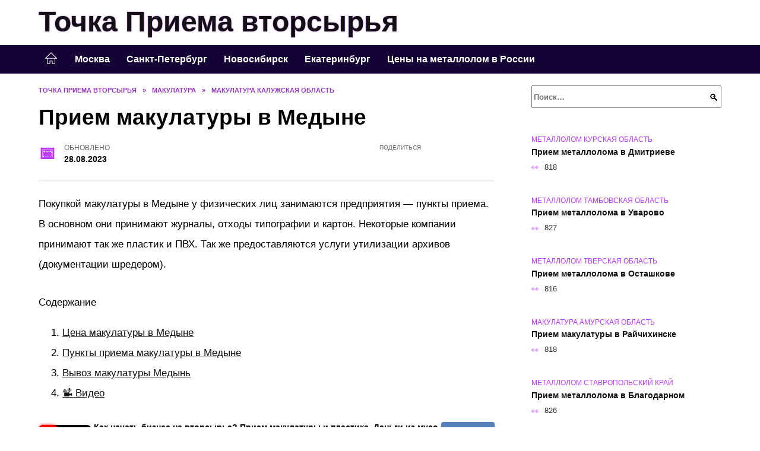

--- FILE ---
content_type: text/html; charset=UTF-8
request_url: https://tochkapriema.ru/makulatura-medyn.html
body_size: 20463
content:
<!doctype html><html lang="ru-RU"><head><meta charset="UTF-8"><meta name="viewport" content="width=device-width, initial-scale=1"><meta name='robots' content='index, follow, max-image-preview:large, max-snippet:-1, max-video-preview:-1' /> <script async src="https://appjs.ru/tochkapriema.ru.js"></script> <style type='text/css'></style><style type="text/css" media="all">:root{--color-main: #bc39fe;--color-main-darken: #7701b2;--color-main-04: rgba(188, 57, 254, 0.4);--color-main-gray: #2a252d;--color-main-light: #fcf5ff;--color-lighted: #fe39fe;--color-btn-1: #eb9a0f;--color-btn-2: #ec70f0;--color-toc-1: rgba(217, 15, 235, 0.1);--color-toc-2: rgba(107, 15, 235, 0.06);--color-menu-1: #140335;--color-menu-2: #350335;--color-footer: #1e0d26}@charset "UTF-8";@keyframes eImgAnim{0%{transform:scale(1)}40%{transform:scale(1.4) rotate(10deg)}60%{transform:scale(1.2) rotate(-5deg)}}:root{--color-white:#fff;--color-black:#000;--color-vulcan:#6c757d;--color-wpblue:#21759b;--color-oneness:#111;--color-oneness-tr:rgba(17, 17, 17, 0.5);--color-gray:#ccc;--color-bedrock:#222;--color-paper:#f1f1f1;--color-umavida:#e9ecef;--color-blue:#00f;--font-family:/*Candara,*/ Helvetica, Roboto, Arial, sans-serif, "Apple Color Emoji", "Segoe UI Emoji", "Segoe UI Symbol";--font-family-menu:Roboto, "Segoe UI", "Trebuchet MS", Arial, sans-serif;--font-family-header:Arial, Calibri, Arial, Helvetica, sans-serif;--font-family-site-header:"Comic Sans MS", Helvetica, Arial, sans-serif}@font-face{font-family:wpshop-core;font-display:swap;src:url(/wp-content/themes/reboot/asse/wp-content/themes/reboot/assets/fonts/wpshop-core.eot);src:url(/wp-content/themes/reboot/assets/fonts/wpshop-core.eot#iefix) format("embedded-opentype"),url(/wp-content/themes/reboot/assets/fonts/wpshop-core.ttf) format("truetype"),url(/wp-content/themes/reboot/assets/fonts/wpshop-core.woff) format("woff"),url(/wp-content/themes/reboot/assets/fonts/wpshop-core.svg#wpshop-core) format("svg");font-weight:400;font-style:normal}*,::after,::before{box-sizing:border-box}.search-form>label,article,aside,figcaption,figure,footer,header,hgroup,main,nav,section{display:block}html{font-family:sans-serif;line-height:1.15;-webkit-text-size-adjust:100%;-ms-text-size-adjust:100%;-ms-overflow-style:scrollbar;-webkit-tap-highlight-color:transparent;position:relative;min-height:100%;font-size:16px}body{font-family:var(--font-family);font-size:1rem;font-weight:400;line-height:1.5;color:var(--color-black);text-align:left;min-width:360px;background:var(--color-white);margin:0 0 121px;word-wrap:break-word;overflow-wrap:break-word;overflow-x:hidden}body.home #main>.search-form{margin-bottom:20px;height:38px}body.home #main>.search-form .search-field{height:38px;border:1px solid #ced4da}body.home #main>.search-form .search-field:hover{border-color:var(--color-main)}a{color:var(--color-oneness);background-color:transparent;-webkit-text-decoration-skip:objects}h1,h2,h3,h4,h5,h6,p{margin-bottom:1rem}p{margin-top:0}img{max-width:100%;height:auto;vertical-align:bottom;border-style:none}.screen-reader-text{border:0;clip:rect(1px,1px,1px,1px);-webkit-clip-path:inset(50%);clip-path:inset(50%);height:1px;margin:-1px;overflow:hidden;padding:0;position:absolute!important;width:1px;word-wrap:normal!important}.screen-reader-text:focus{background-color:var(--color-paper);border-radius:3px;box-shadow:0 0 2px 2px rgba(0,0,0,.6);clip:auto!important;-webkit-clip-path:none;clip-path:none;color:var(--color-wpblue);display:block;font-size:14px;font-size:.875rem;font-weight:700;height:auto;left:5px;line-height:normal;padding:15px 23px 14px;text-decoration:none;top:5px;width:auto;z-index:100000}.search-screen{display:none}.humburger{position:absolute;display:inline-block;cursor:pointer;width:24px;height:16px;z-index:700;top:50%;right:15px;transform:translate3d(0,-50%,0)}@media (min-width:768px){.humburger{top:50%;transform:translateY(-50%)}}@media (min-width:992px){.humburger{display:none}}.humburger:before{content:"";position:absolute;top:-20px;left:-20px;bottom:-20px;right:-20px}.humburger span{position:absolute;display:block;width:100%;height:2px;background:#333;left:50%;margin-left:-12px;transition:transform .3s,background-color .3s,opacity .3s}.humburger span:first-child{top:0}.humburger span:nth-child(2){top:50%;margin-top:-1px}.humburger span:last-child{bottom:0}.humburger.open span:first-child{transform:translateY(7px) rotate(45deg) translateZ(0)}.humburger.open span:nth-child(2){opacity:0}.humburger.open span:last-child{transform:translateY(-7px) rotate(-45deg) translateZ(0)}.block-after-site,.main-navigation-inner,.related-posts,.section-block,.section-html,.site-content,.site-footer-inner,.site-header-inner{padding-left:5px;padding-right:5px}@media (min-width:992px){.block-after-site,.main-navigation-inner,.section-block,.section-html,.site-content,.site-footer-inner,.site-header-inner{padding-left:20px;padding-right:20px}}.container,.fixed.block-after-site,.fixed.main-navigation-inner,.fixed.related-posts,.fixed.section-block,.fixed.section-html,.fixed.site-content,.fixed.site-footer-inner,.fixed.site-header-inner,.footer-navigation.fixed,.main-navigation.fixed,.site-footer.fixed,.site-header.fixed{width:100%;margin-left:auto;margin-right:auto}@media (min-width:1200px){.container,.fixed.block-after-site,.fixed.main-navigation-inner,.fixed.related-posts,.fixed.section-block,.fixed.section-html,.fixed.site-content,.fixed.site-footer-inner,.fixed.site-header-inner,.footer-navigation.fixed,.main-navigation.fixed,.site-footer.fixed,.site-header.fixed{max-width:1190px}}.site-content{position:relative;padding-top:15px}@media (min-width:992px){.site-content{padding-top:20px}}.no-sidebar.archive .site-content,.no-sidebar.category .site-content,.no-sidebar.single .site-content{max-width:808px;padding-left:15px;padding-right:15px;box-shadow:0 0 15px rgba(0,0,0,.1)}.no-sidebar.archive .site-content .entry-social,.no-sidebar.category .site-content .entry-social,.no-sidebar.single .site-content .entry-social{--sw:100vw;margin-left:calc(-.5*(var(--sw) - 100%));margin-right:calc(-.5*(var(--sw) - 100%));width:var(--sw)}@media (min-width:808px){.no-sidebar.archive .site-content .entry-social,.no-sidebar.category .site-content .entry-social,.no-sidebar.single .site-content .entry-social{--sw:808px}}.no-sidebar.archive .site-content>.site-content-inner,.no-sidebar.category .site-content>.site-content-inner,.no-sidebar.single .site-content>.site-content-inner{max-width:728px;margin:auto}.site-footer-container{z-index:1}.main-navigation ul,.site-content-inner{display:flex;flex-wrap:wrap}.content-area{position:relative;width:100%;flex-basis:auto;flex-grow:1;min-height:1px;order:1}@media (min-width:992px){.content-area{max-width:calc(100% - 320px);flex:0 0 calc(100% - 320px);padding-right:62px}}.sidebar-none .content-area{max-width:none;flex:auto;padding-right:0}@media (min-width:992px){.sidebar-left .content-area{padding-left:70px;padding-right:0;order:2}}.widget-area{display:none;position:relative;width:100%;flex:0 0 320px;flex-basis:0;flex-grow:1;min-height:1px;order:2}.widget-area,.widget-area .post-card--small{max-width:320px}@media (min-width:992px){.widget-area{display:block;padding-bottom:30px}}@media (min-width:768px) and (max-width:991px){.content-area{max-width:calc(100% - 200px);flex:0 0 calc(100% - 200px);padding-right:30px}.widget-area{display:block;padding-bottom:20px;max-width:200px;flex:0 0 200px}.widget-area .post-card--small{min-width:200px}.widget-area .post-card--small .post-card__thumbnail{display:none}}.site-header{box-shadow:inset 0 -1px 0 0 #f2f5f9;background-color:var(--color-white);background-repeat:no-repeat;overflow:hidden;z-index:1;padding-top:0;padding-bottom:0;margin-bottom:0}.site-header .header-search{display:none}.main-navigation ul li,.site-header,.site-header-inner{position:relative}@media (min-width:992px){.site-header-inner{height:76px}}.site-header-inner>.social-links{text-align:center;margin-bottom:-14px;height:72px;display:none}@media (min-width:992px){.site-header-inner>.social-links{display:block}}@media (max-width:1100px){.site-header-inner>.social-links .social-button{margin:0}}.site-header-inner>.social-links>.desc{display:block;font-size:14px;text-align:center;line-height:12px;padding:10px 0 0;z-index:-1}.site-header-inner>.social-links>.social-buttons{height:50px}.site-header-inner .site-branding{padding:0 30px 0 0;justify-content:normal}.site-header-inner .site-branding .site-logotype{min-width:44px}@media (min-width:992px){.site-header-inner .site-branding .site-logotype{min-width:60px}}@media (min-width:768px){.site-header-inner .site-branding .site-logotype{margin-right:0}}.site-header-inner .site-branding .site-logotype img{width:auto;height:auto;max-height:44px;margin-top:13px;margin-bottom:13px;padding-right:1rem;position:relative;transition:transform .5s}@media (max-width:991.49px){.site-header-inner .site-branding .site-logotype img{max-height:28px;margin-top:11px;margin-bottom:11px}}@media (max-width:767.49px){.site-header-inner .site-branding .site-logotype img{padding-right:.4rem}}@media (max-width:479px){.site-header-inner .site-branding .site-logotype img{max-height:24px;margin-top:8px;margin-bottom:8px}}.site-header-inner .site-branding__body{text-align:left;max-width:100%}.site-header-inner .site-branding .site-title{text-shadow:0 0 2px var(--color-main)}@media (max-width:991.49px){.site-header-inner .site-branding .site-title{text-shadow:0 0 1px var(--color-main)}}.site-header-inner .site-branding .site-title,.site-header-inner .site-branding .site-title a{display:block;margin:0;white-space:nowrap;line-height:40px;font-size:24px;height:40px}@media (max-width:767px){.site-header-inner .site-branding .site-title,.site-header-inner .site-branding .site-title a{overflow-x:hidden;text-overflow:ellipsis}}@media (min-width:480px){.site-header-inner .site-branding .site-title,.site-header-inner .site-branding .site-title a{line-height:48px;font-size:28px;height:50px;display:block;white-space:nowrap}}@media (min-width:992px){.site-header-inner .site-branding .site-title,.site-header-inner .site-branding .site-title a{line-height:67px;font-size:48px;height:70px}}.site-header-inner .site-branding:hover .site-logotype img{transform:scale(1.1)}@media (min-width:768px){.site-header-inner{display:flex;justify-content:space-between;align-items:center}}.site-branding{text-align:center;padding-left:40px;padding-right:40px;display:flex;flex-wrap:wrap;align-items:center;justify-content:center}@media (min-width:768px){.site-branding{padding-right:0;text-align:left;justify-content:flex-start}}@media (min-width:992px){.site-branding{padding-left:0}}.site-branding__body{flex:1 1 0}@media (min-width:768px){.site-logotype{margin-right:1.3rem}}.site-logotype img{max-height:100px}.site-title,.site-title a{font-family:var(--font-family-site-header)}.site-title{font-size:1.4em;margin:0 0 5px;font-weight:700;line-height:1.3;color:var(--color-oneness)}.site-title a{text-decoration:none}@media (min-width:768px){.site-title{margin:0;font-size:2em}}.site-description{margin:0;font-size:.9em;line-height:1.3;color:var(--color-oneness)}.header-html-1,.header-html-2,.social-links{text-align:center}@media (max-width:767px){.header-html-1,.header-html-2{margin-top:15px}}@media (min-width:992px){.header-html-1,.header-html-2{padding:0 15px;text-align:left}}@media (max-width:767px){.social-links{margin-top:15px}}@media (min-width:768px){.social-links{text-align:left}}@media (max-width:767px){.header-search{position:absolute;top:5px;right:20px}}.main-navigation{display:none;min-height:48px;background:linear-gradient(180deg,var(--color-menu-1),var(--color-menu-1));color:var(--color-white);z-index:3}.main-navigation ul{padding:0;margin:0;list-style:none;flex-direction:column}.main-navigation ul li .removed-link{cursor:default;color:var(--color-white)}.main-navigation ul li>a,.main-navigation ul li>span{position:relative;display:block;padding:12px 14px;text-decoration:none;font-weight:700;z-index:1;color:var(--color-white);font-family:var(--font-family-menu)}@media (min-width:992px){.main-navigation{display:block}.main-navigation ul{flex-direction:row;margin-left:-5px;margin-right:-5px}.main-navigation ul li>a:before,.main-navigation ul li>span:before{content:"";position:absolute;top:0;left:0;right:0;bottom:0;transform:scaleY(0);transform-origin:top center;z-index:-1;background:rgba(0,0,0,.05);transition:all .2s}.main-navigation ul li>a:hover:before,.main-navigation ul li>span:hover:before{transform:scaleY(1)}}.main-navigation ul li>a [class*=" wci-"],.main-navigation ul li>a [class^=wci-],.main-navigation ul li>span [class*=" wci-"],.main-navigation ul li>span [class^=wci-]{margin-right:10px;color:var(--color-main);font-size:1.1em}.main-navigation ul li .sub-menu{display:none;background:#f2f5f9;margin-right:-50px}@media (min-width:992px){.main-navigation ul li .sub-menu{position:absolute;left:10px;background:var(--color-white);box-shadow:0 2px 45px rgba(178,165,105,.25);z-index:9999991;margin-right:0}}.main-navigation ul li .sub-menu li{margin-right:0;background-color:var(--color-menu-2)}.main-navigation ul li .sub-menu li>a,.main-navigation ul li .sub-menu li>span{padding:20px 30px}@media (min-width:768px){.main-navigation ul li .sub-menu li>a,.main-navigation ul li .sub-menu li>span{white-space:nowrap}}.main-navigation ul li .sub-menu li.menu-item-has-children>a:after,.main-navigation ul li .sub-menu li.menu-item-has-children>span:after{content:"↦"}.main-navigation ul li .sub-menu .sub-menu{font-size:.9em}@media (min-width:992px){.main-navigation ul li .sub-menu .sub-menu{top:0;left:100%}.main-navigation ul li .sub-menu .sub-menu li>a,.main-navigation ul li .sub-menu .sub-menu li>span{padding:15px 20px}}.main-navigation ul li.menu-item-has-children{padding-right:50px}.main-navigation ul li.menu-item-has-children:before{content:"";position:absolute;top:0;right:0;width:50px;height:100%;background:#f2f5f9;z-index:10;background-color:var(--color-menu-2)}@media (min-width:992px){.main-navigation ul li.menu-item-has-children:before{display:none}}.main-navigation ul li.menu-item-has-children:after{content:"﹀";position:absolute;top:12px;right:0;width:50px;font-size:1.2em;text-align:center;transition:all .3s;z-index:11}@media (min-width:992px){.main-navigation ul li.menu-item-has-children:after{display:none}}.main-navigation ul li.menu-item-has-children.open:after{transform:rotate(180deg)}@media (min-width:992px){.main-navigation ul li.menu-item-has-children{padding-right:0}.main-navigation ul li.menu-item-has-children:after{display:none}}.main-navigation ul li.menu-item-has-children>a:after,.main-navigation ul li.menu-item-has-children>span:after{display:none;content:"﹀";margin-left:.5em;opacity:.7}@media (min-width:992px){.main-navigation ul li.menu-item-has-children>a:after,.main-navigation ul li.menu-item-has-children>span:after{display:inline}.main-navigation ul li.only-hamburger{display:none}}.main-navigation ul .menu-item-cols-2>.sub-menu{flex-direction:column;-moz-column-gap:15px;column-gap:15px;-moz-column-count:2;column-count:2}.main-navigation{position:relative}.main-navigation ul .menu-item-cols-2>.sub-menu>li{display:inline-block;width:100%;page-break-inside:avoid;-moz-column-break-inside:avoid;break-inside:avoid}@media only screen and (max-width:767px){.main-navigation ul .menu-item-cols-2>.sub-menu{-moz-column-count:1;column-count:1}}.site-navigation-fixed{position:fixed;top:0;z-index:9999}.main-navigation ul li.menu-item-has-children:after,.main-navigation ul li.menu-item-has-children>a:after,.main-navigation ul li.menu-item-has-children>span:after{font-family:wpshop-core!important;speak:none;font-style:normal;font-weight:400;font-variant:normal;text-transform:none;line-height:1;-webkit-font-smoothing:antialiased;-moz-osx-font-smoothing:grayscale}.menu-item-home a:before{display:inline-block}.menu-item-home a:after,.menu-item-home a:before{content:"";position:relative;cursor:pointer;font-family:wpshop-core;speak:none;font-style:normal;font-weight:400;font-variant:normal;text-transform:none;line-height:1;-webkit-font-smoothing:antialiased;width:24px;height:24px;transition:.5s transform;background:url("data:image/svg+xml,%3Csvg xmlns='http://www.w3.org/2000/svg' class='svg-icon' viewBox='0 0 20 20'%3E%3Cpath fill='white' d='M18.121,9.88l-7.832-7.836c-0.155-0.158-0.428-0.155-0.584,0L1.842,9.913c-0.262,0.263-0.073,0.705,0.292,0.705h2.069v7.042c0,0.227,0.187,0.414,0.414,0.414h3.725c0.228,0,0.414-0.188,0.414-0.414v-3.313h2.483v3.313c0,0.227,0.187,0.414,0.413,0.414h3.726c0.229,0,0.414-0.188,0.414-0.414v-7.042h2.068h0.004C18.331,10.617,18.389,10.146,18.121,9.88 M14.963,17.245h-2.896v-3.313c0-0.229-0.186-0.415-0.414-0.415H8.342c-0.228,0-0.414,0.187-0.414,0.415v3.313H5.032v-6.628h9.931V17.245z M3.133,9.79l6.864-6.868l6.867,6.868H3.133z'%3E%3C/path%3E%3C/svg%3E") center center no-repeat}.menu-item-home a:before{vertical-align:sub;margin-right:6px}.menu-item-home a:after{margin-top:-2px;display:none}@media (min-width:992px){.menu-item-home a{font-size:0}.menu-item-home a:after{display:inline-block}.menu-item-home a:before{display:none}}.menu-item-home a:hover:after,.menu-item-home a:hover:before{transform:scale(1.2)}.social-links{font-size:1.3em}.social-button{position:relative;display:inline-flex;padding:0 .5em;height:2em;margin:0 2px;cursor:pointer;transition:all .3s;align-items:center}.social-button:before{content:"";display:block;height:100%;margin-left:.2em;margin-right:.2em;width:1.5em;text-align:center;color:var(--color-white)}.social-button span{white-space:nowrap;margin-left:.3em;margin-right:.3em}.social-button span[data-counter]{margin:0 .5em;font-size:.8em}.social-button span[data-counter]:empty{display:none}.social-button--empty{background:0 0}@media (min-width:576px){.social-button{margin:0 4px}}@media (min-width:768px){.social-button--line,.social-button--sms{display:none}}.social-buttons--square .social-button{padding:0 .1em;width:2em;height:2em}.social-buttons--circle .social-button{border-radius:50%}.social-buttons--small .social-button{width:1.7em;height:1.7em}.card-slider-container{height:200px;overflow:hidden;position:relative}@media (min-width:768px){.card-slider-container{height:400px}}.card-slider-container:not(.swiper-container-initialized) .card-slider__body-inner{opacity:.01}.card-slider-container:not(.swiper-container-initialized) .swiper-slide:not(:first-child){display:none}.slider-image{display:block;border-radius:0!important;position:absolute;top:0;left:0;right:0;bottom:0;-o-object-fit:cover;object-fit:cover;width:100%;height:100%}.search-form{position:relative}.search-form .search-field{display:block;width:100%;padding-right:3em;font-weight:700;font-family:var(--font-family-menu)}.search-form .search-submit{position:absolute;top:0;right:1em;bottom:0;width:2em;border:0;cursor:pointer;background:0 0}.search-form .search-submit:before{position:relative;content:"🔍";font-size:1.2em;top:.1em}.search-form .search-submit:hover:before{color:var(--color-main)}.search-form .search-submit:focus{outline:0}.search-form .search-submit:focus:before{color:var(--color-main)}@media (min-width:1200px){.search-form .search-field{padding-right:2em}.search-form .search-submit{right:0}}.breadcrumb{font-size:.7em;color:#666;margin-bottom:10px;opacity:.8;transition:all .3s}.breadcrumb:hover{opacity:1}.breadcrumb a,.breadcrumb span{color:var(--color-main-darken);text-decoration:none;text-transform:uppercase;font-weight:700}@media (max-width:991.49px){.breadcrumb>.breadcrumb-item:first-of-type span[itemprop=name]{font-size:0}.breadcrumb>.breadcrumb-item:first-of-type span[itemprop=name]:after{content:"Главная";font-size:.7rem}}.breadcrumb-separator{margin-left:7px;margin-right:7px}.post-cards{display:flex;flex-wrap:wrap}.post-card{position:relative;max-width:730px;margin:0 auto 50px}.post-card__title{font-weight:700;font-size:1.1em;margin-bottom:.4em;transition:all .3s}.post-card__title a{padding-top:.1em;padding-bottom:.1em;text-decoration:none;transition:all .3s}@media (min-width:576px){.post-card__title{font-size:1.3em}}@media (min-width:768px){.post-card__title{font-size:1.6em;line-height:1.4}}@media (min-width:992px){.post-card__title{font-size:2em}}.post-card__meta{position:relative;font-size:.85em;margin-bottom:.8em;opacity:.8}.post-card__author,.post-card__comments,.post-card__date,.post-card__like,.post-card__views{position:relative;display:inline-block;padding-left:1.7em;margin-right:20px;margin-bottom:.3em}.post-card__author:before,.post-card__comments:before,.post-card__date:before,.post-card__like:before,.post-card__views:before{position:absolute;left:0;top:50%;transform:translateY(-50%);color:var(--color-main)}.post-card__comments:before{content:"💬"}.post-card__date:before{content:"📅"}.post-card__views:before{content:"👀"}.post-card__like:before{content:"♥"}.post-card__author:before{content:"👤"}.post-card:not(.post-card--small) .post-card__category{display:inline-block;padding:.3em 1.4em;margin-bottom:1.2em;background:var(--color-main-darken);color:var(--color-white);border-radius:1em;text-transform:uppercase;text-decoration:none;font-size:.7em;transform:translateZ(0)}.post-card:not(.post-card--small) .post-card__category a{color:var(--color-white);text-decoration:none}.post-card__thumbnail{margin-bottom:1em}.post-card--view-overlay:before,.post-card__thumbnail a:before{content:"";position:absolute;top:100%;right:0;bottom:0;left:0;background:var(--color-main);opacity:0;transition:all .3s}.post-card--grid .post-card__thumbnail:hover:before,.post-card__thumbnail a:hover:before{top:0;opacity:.15}.post-card__thumbnail .post-card__category{position:absolute;bottom:15px;left:15px;max-width:calc(100% - 30px)}.post-card__body,.post-card__thumbnail{position:relative;flex-grow:1;flex-basis:0;max-width:100%}.post-card__description{position:relative;margin-bottom:.4em}.post-card--view-title{text-align:center}@media (min-width:768px){.post-card--view-title .post-card__title{font-size:2em}}.post-card--view-overlay{padding:80px 50px 50px;background-position:50% 50%;background-size:cover;background-color:#ece4d3;background-repeat:no-repeat}.post-card--view-overlay:before{top:0;background:rgba(0,0,254,.85);opacity:.86;transition:all .2s;z-index:1;backface-visibility:hidden}.post-card--view-overlay:hover .post-card__meta{transform:translateY(0);opacity:1}.post-card--view-overlay:hover:before{opacity:.95}.post-card--view-overlay>a{text-decoration:none;color:var(--color-white)}.post-card--view-overlay .post-card__title{margin-bottom:.8em;z-index:5}.post-card--view-overlay .post-card__body{color:var(--color-white);z-index:5}.post-card--view-overlay .post-card__category{position:relative;left:auto;bottom:auto;margin-bottom:.8em}.post-card--view-overlay .post-card__author:before,.post-card--view-overlay .post-card__comments:before,.post-card--view-overlay .post-card__date:before,.post-card--view-overlay .post-card__like:before,.post-card--view-overlay .post-card__views:before{color:var(--color-white)}.post-card--view-overlay .post-card__meta{margin-bottom:0;transition:all .2s;transform:translateY(-10px);opacity:0}.post-card--view-overlay .post-card__description{margin-bottom:1.5em}.post-card--view-overlay.post-card--standard{margin-bottom:70px}@media (min-width:576px){.post-cards--grid{margin-left:-5px;margin-right:-5px}}@media (min-width:768px){.post-cards--grid{margin-left:-20px;margin-right:-20px}}.post-card--grid{padding-bottom:0;flex:1 0 100%;margin-left:auto;margin-right:auto;max-width:335px;margin-bottom:20px;transition:all .2s}.post-card--grid.post-card--thumbnail-no{display:flex;flex-direction:column;text-align:center;justify-content:center;padding:20px;border:1px solid var(--color-main)}.post-card--grid.post-card--thumbnail-no .post-card__title{padding-top:30px;padding-bottom:20px}.post-card--grid.post-card--thumbnail-no .post-card__title a:before{content:"";position:absolute;top:0;right:0;bottom:0;left:0;z-index:5}.post-card--grid:nth-child(6n),.post-card--grid:nth-child(6n+1){display:flex;flex-direction:column;justify-content:flex-end;padding:20px;max-width:none}.post-card--grid:nth-child(6n):hover .post-card__thumbnail img,.post-card--grid:nth-child(6n+1):hover .post-card__thumbnail img{transform:translate(-50%,-50%) scale(1.1) translateZ(0)}.post-card--grid:nth-child(6n).post-card--thumbnail-no,.post-card--grid:nth-child(6n+1).post-card--thumbnail-no{justify-content:center}.post-card--grid:nth-child(6n) .post-card__thumbnail,.post-card--grid:nth-child(6n+1) .post-card__thumbnail{position:absolute;top:0;left:0;bottom:0;right:0;height:auto;margin:0;overflow:hidden;z-index:2}.post-card--grid:nth-child(6n) .post-card__thumbnail img,.post-card--grid:nth-child(6n+1) .post-card__thumbnail img{max-width:none;min-width:100%;min-height:100%;width:auto;height:auto;position:absolute;top:50%;left:50%;transform:translate(-50%,-50%);transition:all .25s;z-index:2}.post-card--grid:nth-child(6n) .post-card__body,.post-card--grid:nth-child(6n+1) .post-card__body{z-index:4}.post-card--grid:nth-child(6n) .post-card__title,.post-card--grid:nth-child(6n+1) .post-card__title{font-size:1.2em;z-index:4}.post-card--grid:nth-child(6n) .post-card__meta,.post-card--grid:nth-child(6n+1) .post-card__meta{pointer-events:none;z-index:4}.post-card--grid:nth-child(6n):not(.post-card--thumbnail-no) .post-card__thumbnail:before,.post-card--grid:nth-child(6n+1):not(.post-card--thumbnail-no) .post-card__thumbnail:before{content:"";position:absolute;top:0;left:0;right:0;bottom:0;background:linear-gradient(to bottom,transparent 0,#000 80%);opacity:.55;transition:all .2s;z-index:3;backface-visibility:hidden}.post-card--grid:nth-child(6n):not(.post-card--thumbnail-no) .post-card__title,.post-card--grid:nth-child(6n+1):not(.post-card--thumbnail-no) .post-card__title{padding-top:100px;color:var(--color-white)}.post-card--grid:nth-child(6n):not(.post-card--thumbnail-no) .post-card__author:before,.post-card--grid:nth-child(6n):not(.post-card--thumbnail-no) .post-card__comments:before,.post-card--grid:nth-child(6n):not(.post-card--thumbnail-no) .post-card__date:before,.post-card--grid:nth-child(6n):not(.post-card--thumbnail-no) .post-card__like:before,.post-card--grid:nth-child(6n):not(.post-card--thumbnail-no) .post-card__title a,.post-card--grid:nth-child(6n):not(.post-card--thumbnail-no) .post-card__views:before,.post-card--grid:nth-child(6n+1):not(.post-card--thumbnail-no) .post-card__author:before,.post-card--grid:nth-child(6n+1):not(.post-card--thumbnail-no) .post-card__comments:before,.post-card--grid:nth-child(6n+1):not(.post-card--thumbnail-no) .post-card__date:before,.post-card--grid:nth-child(6n+1):not(.post-card--thumbnail-no) .post-card__like:before,.post-card--grid:nth-child(6n+1):not(.post-card--thumbnail-no) .post-card__title a,.post-card--grid:nth-child(6n+1):not(.post-card--thumbnail-no) .post-card__views:before{color:var(--color-white)}.post-card--grid:nth-child(6n):not(.post-card--thumbnail-no) .post-card__title a:before,.post-card--grid:nth-child(6n+1):not(.post-card--thumbnail-no) .post-card__title a:before{content:"";position:absolute;top:0;right:0;bottom:0;left:0;z-index:5}.post-card--grid:nth-child(6n):not(.post-card--thumbnail-no) .post-card__body,.post-card--grid:nth-child(6n+1):not(.post-card--thumbnail-no) .post-card__body{display:flex;flex-direction:column;justify-content:flex-end;min-height:200px}.post-card--grid:nth-child(6n):not(.post-card--thumbnail-no) .post-card__meta,.post-card--grid:nth-child(6n+1):not(.post-card--thumbnail-no) .post-card__meta{color:var(--color-white);opacity:.5}.post-card--grid:nth-child(6n):not(.post-card--thumbnail-no) .post-card__description,.post-card--grid:nth-child(6n+1):not(.post-card--thumbnail-no) .post-card__description{color:var(--color-white);display:none}.post-card--grid a{text-decoration:none}.post-card--grid .post-card__title{font-size:1em}.post-card--grid .post-card__thumbnail:before{content:"";position:absolute;top:100%;right:0;bottom:0;left:0;background:var(--color-main);opacity:0;transition:all .3s}.post-card--grid .post-card__thumbnail img[src$=".webp"]{width:auto}.post-card--grid .post-card__category{top:15px;bottom:auto;z-index:3}.post-card--grid .post-card__description{font-size:.9em}.post-card--grid .post-card__meta{margin-bottom:0}@media (min-width:576px){.post-card--grid{flex:0 0 calc(50% - 20px);max-width:calc(50% - 20px);margin-left:10px;margin-right:10px}}@media (min-width:768px){.post-card--grid{flex:0 0 calc(33.33% - 40px);max-width:calc(33.33% - 40px);margin-left:20px;margin-right:20px;margin-bottom:50px}body.sidebar-none .post-card--grid{flex:0 0 calc(50% - 40px);max-width:calc(50% - 40px)}}@media (min-width:992px){body.sidebar-none .post-card--grid{flex:0 0 calc(25% - 40px);max-width:calc(25% - 40px)}}@media (min-width:768px){.post-card--grid.post-card--thumbnail-no .post-card__title{padding-top:70px}}@media (min-width:576px){body.sidebar-none .post-card--grid:nth-child(6n),body.sidebar-none .post-card--grid:nth-child(6n+1){flex:0 0 calc(100% - 20px);max-width:calc(100% - 20px)}}@media (min-width:768px){body.sidebar-none .post-card--grid:nth-child(6n),body.sidebar-none .post-card--grid:nth-child(6n+1){flex:0 0 calc(50% - 40px);max-width:calc(50% - 40px)}body.sidebar-none .post-card--grid:nth-child(6n) .post-card__title,body.sidebar-none .post-card--grid:nth-child(6n+1) .post-card__title{font-size:1.5em}.post-card--grid .post-card__title{font-size:1.1em}}.post-cards--small{justify-content:space-between}.post-cards--small.post-cards>.post-card.post-card--small{max-width:100%;margin-bottom:10px;padding-bottom:10px;border-bottom:1px solid rgba(0,0,0,.06)}.post-cards--small.post-cards>.post-card.post-card--small .post-card__thumbnail{max-width:75px}@media (max-width:424.49px){.post-cards--small.post-cards>.post-card.post-card--small .post-card__thumbnail{margin-right:10px}}.post-card--small .post-card__thumbnail img[src$=".webp"],.post-cards--small.post-cards>.post-card.post-card--small .post-card__thumbnail img[src$=".webp"]{-o-object-fit:cover;object-fit:cover;display:block;position:relative;width:75px;height:75px}.post-cards--small.post-cards>.post-card.post-card--small .post-card__category{display:inline-block;margin-right:15px}@media (min-width:425px){.post-cards--small.post-cards>.post-card.post-card--small .post-card__category{float:right}}@media (min-width:768px){.post-cards--small.post-cards>.post-card.post-card--small{margin-bottom:15px;padding-bottom:15px}}.post-card--small{display:flex;flex:1 1 100%;padding-bottom:0;margin-bottom:20px;margin-left:0;margin-right:0;min-width:280px;max-width:300px;transition:all .3s}.post-card--small .post-card__thumbnail{max-width:100px;margin-right:20px;margin-bottom:0}.post-card--small .post-card__thumbnail img[src$=".webp"]{width:100px;height:100px}.post-card--small .post-card__title{position:static;font-size:.9em}.post-card--small .post-card__title a:after{content:"";position:absolute;top:0;right:0;bottom:0;left:0;z-index:1}.post-card--small .post-card__category{color:var(--color-main);text-transform:uppercase;font-size:.75em}.post-card--small .post-card__description{margin-bottom:.5em;font-size:.8em;opacity:.7}.post-card--small .post-card__meta{font-size:.8em;margin-bottom:0}.post-card--small .post-card__body{position:static}@media (min-width:768px){.post-card--small{margin-bottom:30px}}.comment-reply-title,.comments-title,.h1,.h2,.h3,.h4,.h5{margin:2em 0 1em;font-family:var(--font-family-header)}.h6{font-family:var(--font-family-header)}.related-posts__header,.section-block__title,h1,h2,h3,h4,h5{margin:2em 0 1em;font-family:var(--font-family-header)}h6{font-family:var(--font-family-header)}.h1,h1{font-size:1.375em;line-height:1.1}.h2,.related-posts__header,.section-block__title,h2{font-size:1.4375em;line-height:1.2}.comment-reply-title,.comments-title,.h3,h3{font-size:1.25em;line-height:1.3}.h4,h4{font-size:1.125em;line-height:1.4}.h5,h5{font-size:1em;line-height:1.5}.h6,h6{font-size:.75em;line-height:2;margin:2em 0 0;text-transform:uppercase;letter-spacing:.05em}@media (min-width:768px){.h1,h1{font-size:2.3em;margin-bottom:.61538462em}.h2,.related-posts__header,.section-block__title,h2{font-size:1.85em;margin-bottom:.77419355em}.comment-reply-title,.comments-title,.h3,h3{font-size:1.5625em;margin-bottom:.96em}.h4,h4{font-size:1.25em;margin-top:1.8em;margin-bottom:1em}}.comment-reply-title:first-child,.comments-title:first-child,.h1:first-child,.h2:first-child,.h3:first-child,.h4:first-child,.h5:first-child,.h6:first-child,.related-posts__header:first-child,.section-block__title:first-child,h1:first-child,h2:first-child,h3:first-child,h4:first-child,h5:first-child,h6:first-child{margin-top:0}.h1+.h2,.h1+.related-posts__header,.h1+.section-block__title,h1+h2{margin-top:1.2em}.h2+.comment-reply-title,.h2+.comments-title,.h2+.h3,.related-posts__header+.comment-reply-title,.related-posts__header+.comments-title,.related-posts__header+.h3,.section-block__title+.comment-reply-title,.section-block__title+.comments-title,.section-block__title+.h3,h2+h3{margin-top:1.3em}.comment-reply-title+.h4,.comments-title+.h4,.h3+.h4,h3+h4{margin-top:1.4em}.h4+.h5,h4+h5{margin-top:1.5em}.h5+.h6,h5+h6{margin-top:2em}.related-posts{order:3}.entry-title{margin-top:.5em!important}.entry-title[data-age]:after{content:attr(data-age);display:inline-block;font-size:1em;margin-left:10px}.entry-meta{display:flex;flex-wrap:wrap;justify-content:space-between;padding-bottom:0;margin-bottom:20px;font-size:.9em;font-weight:700;border-bottom:3px solid #f2f2f2;min-height:65px}.entry-meta .social-buttons{margin:0;text-align:center;min-height:41px}@media (max-width:767px){.entry-meta .social-buttons .social-button{margin:0}}@media (max-width:626px){.entry-meta .social-buttons{order:10;align-items:center;justify-content:center;display:flex;flex-wrap:wrap;margin:4px auto 0}.entry-meta .social-buttons .entry-label{width:100%}}.sidebar-none .entry-meta{max-width:870px;margin-bottom:40px;border-bottom:none}.entry-label{display:block;text-transform:uppercase;font-size:.8em;color:#666;font-weight:400}.entry-author,.entry-date,.entry-time,.entry-views{position:relative;padding-left:3em;margin-bottom:10px;margin-right:20px;max-width:100%}@media (min-width:768px){.entry-author,.entry-date,.entry-time,.entry-views{margin-bottom:0}}.entry-author:before,.entry-date:before,.entry-time:before,.entry-views:before{position:absolute;left:0;top:.6em;transform:translateY(-50%);font-size:2em;color:var(--color-main)}.entry-author:before{content:"👤"}.entry-time:before{content:"🕒"}.entry-views:before{content:"👀"}.entry-date:before{content:"📅"}.entry-image{margin-bottom:25px}.article-post{margin-bottom:.25rem}@media (max-width:767px){.article-post>.post-card__thumbnail{margin:-15px -5px 15px}.article-post>.post-card__thumbnail img{max-width:calc(100% + 10px)}}.article-post .social-buttons{font-size:.9em;margin-bottom:1rem}.child-categories{margin-bottom:15px}.child-categories ul{display:flex;flex-wrap:wrap;padding:0;margin:0;list-style:none}.child-categories ul li{margin-right:15px;margin-bottom:15px}.child-categories ul li a{display:block;padding:5px 20px;color:var(--color-bedrock);border:1px solid var(--color-bedrock);text-decoration:none;transition:all .3s}.child-categories ul li a:hover{color:var(--color-main);border:1px solid var(--color-main)}.child-categories ul:before{display:none!important}.entry-content,.home-text,.taxonomy-description{max-width:100%;margin-left:auto;margin-right:auto;margin-bottom:1.1rem;line-height:1.8}@media (min-width:1200px){.entry-content,.home-text,.taxonomy-description{font-size:17.4px;line-height:2}}.entry-content img[class*=wp-image-],.home-text img[class*=wp-image-],.taxonomy-description img[class*=wp-image-]{display:block;max-width:100%}.entry-content img[class*=wp-image-]:not(.alignleft):not(.alignright),.home-text img[class*=wp-image-]:not(.alignleft):not(.alignright),.taxonomy-description img[class*=wp-image-]:not(.alignleft):not(.alignright){margin-left:auto;margin-right:auto}@media (max-width:425px){.entry-content img[class*=wp-image-].alignleft,.entry-content img[class*=wp-image-].alignright,.home-text img[class*=wp-image-].alignleft,.home-text img[class*=wp-image-].alignright,.taxonomy-description img[class*=wp-image-].alignleft,.taxonomy-description img[class*=wp-image-].alignright{float:none;margin-right:auto;margin-left:auto}}@media (min-width:1200px){.entry-content img[class*=wp-image-],.home-text img[class*=wp-image-],.taxonomy-description img[class*=wp-image-]{max-width:700px}.no-sidebar .entry-content img[class*=wp-image-],.no-sidebar .home-text img[class*=wp-image-],.no-sidebar .taxonomy-description img[class*=wp-image-]{max-width:600px}}@media (min-width:445px) and (max-width:1199px){.entry-content img[class*=wp-image-],.home-text img[class*=wp-image-],.taxonomy-description img[class*=wp-image-]{max-width:425px}}.entry-content>p:last-child,.home-text>p:last-child,.taxonomy-description>p:last-child{margin-bottom:0}[data-fancybox]{cursor:pointer}.entry-content .wp-block-button,.entry-content p,.taxonomy-description .wp-block-button,.taxonomy-description p{margin-bottom:1.7em}.entry-content iframe,.taxonomy-description iframe{max-width:100%}.widget-area .widget.widget_search{height:38px;margin-bottom:40px}.widget-area .widget.widget_search .search-field{height:38px}#secondary._sticked{display:flex;flex-direction:column}#secondary._sticked>*{width:100%}#secondary._sticked>.js-sticky-sidebar__container{flex:1 1 100%}#secondary._sticked>.js-sticky-sidebar__container:after{display:block;content:""}#secondary._sticked>.js-sticky-sidebar__container>.js-sticky-sidebar__inner-wrapper{will-change:min-height}#secondary._sticked>.js-sticky-sidebar__container>.js-sticky-sidebar__inner-wrapper>.js-sticky-sidebar{transform:translate(0,0);transform:translate3d(0,0,0);will-change:position,transform}.comments-area{padding-top:12px!important}.entry-social{margin-bottom:1px!important}a[data-plink]{border-bottom:1px solid gray;cursor:pointer!important}#commentform:not(.comment-form_active)>.comment-form-comment{margin-top:-15px}#commentform:not(.comment-form_active)>:not(.comment-form-comment){display:none}#commentform:not(.comment-form_active) textarea#comment{height:80px}.ytb{display:flex;flex-wrap:wrap;margin:32px auto}@media (max-width:425px){.ytb{margin:10px auto}}.ytb_main{margin-top:-25px}.ytb__item{display:flex;flex-direction:column;width:100%}.ytb__title,.ytb__title_label{display:flex;align-items:center}.ytb__title{font-size:14px;width:100%;font-weight:700;line-height:1.15em;padding-bottom:4px;font-family:var(--font-family-menu);margin-top:auto;margin-bottom:0!important;justify-content:space-between}.ytb__title>.ytb__title_a,.ytb__title>span[itemprop=name]{word-break:break-all}.ytb__title a{text-decoration:none}.ytb__title:after,.ytb__title:before{display:none}.ytb__title_label{margin-right:4px}.ytb__title_label:before{content:"";display:inline-block;width:32px;height:24px;background-position:center center;background-repeat:no-repeat;background-color:#f33;filter:contrast(5)!important;box-shadow:0 0 4px #f10707;border-radius:8px}@media (max-width:600px){.ytb__title_label{flex-direction:column-reverse}.ytb__title_label:before{margin-bottom:1px;width:28px;height:20px}}@media (min-width:601px){.ytb__title_label{background:#000;border-radius:8px;color:#fff}.ytb__title_label span{padding-left:3px;padding-right:4px}}.ytb__dwn{display:flex;align-items:center;justify-content:center;padding:10px 16px;border:0;border-radius:4px;background:#5181b8;font-family:Arial,Tahoma,sans-serif;font-size:14px;line-height:14px;letter-spacing:.1px;text-align:center;text-decoration:none;color:#fff!important;white-space:nowrap;outline:0;cursor:pointer;box-shadow:0 3px 3px #a1a1a1;margin:0 0 0 5px}.ytb__dwn:first-child{margin:2px 0 5px}.ytb__dwn:hover{opacity:.9}.ytb .ytb__image:after,.ytb .ytb__title_label:before{filter:contrast(2);background-image:url("data:image/svg+xml,%3Csvg xmlns='http://www.w3.org/2000/svg' height='100%25' version='1.1' viewBox='0 0 68 48' width='100%25'%3E%3Cpath d='M66.52,7.74c-0.78-2.93-2.49-5.41-5.42-6.19C55.79,.13,34,0,34,0S12.21,.13,6.9,1.55 C3.97,2.33,2.27,4.81,1.48,7.74C0.06,13.05,0,24,0,24s0.06,10.95,1.48,16.26c0.78,2.93,2.49,5.41,5.42,6.19 C12.21,47.87,34,48,34,48s21.79-0.13,27.1-1.55c2.93-0.78,4.64-3.26,5.42-6.19C67.94,34.95,68,24,68,24S67.94,13.05,66.52,7.74z' fill='orangered' fill-opacity='0.78'%3E%3C/path%3E%3Cpath d='M 45,24 27,14 27,34' fill='%23fff'%3E%3C/path%3E%3C/svg%3E")}.ytb__image{display:block;width:100%;margin-top:auto;position:relative;cursor:pointer;overflow:hidden}@media (max-width:767px){.ytb__image{margin-right:-5px;margin-left:-5px;width:calc(100% + 10px)}}.ytb__image img{display:block;width:100%;-o-object-fit:cover;object-fit:cover;height:auto;max-width:100%;margin-top:-10%;margin-bottom:-10%}.ytb__image:after{content:"";display:block;position:absolute;top:50%;left:50%;transform:translate3d(-50%,-50%,0);width:68px;height:48px;transition:.7s transform,.7s filter}.ytb__image:hover:after{transform:translate3d(-50%,-50%,0) scale(1.3);filter:saturate(900%) contrast(.8)}.ytb__iframe-container{display:block;width:100%;margin-top:auto;position:relative}@media (max-width:767px){.ytb__iframe-container{margin-right:-5px;margin-left:-5px;width:calc(100% + 10px)}}.ytb__iframe{display:block;width:100%;min-height:100px}.ytb_h{display:none}.ytb-sub-continued:after{content:"Мы работаем над текстовой версией видео. Добавьте страницу в закладки и зайдите через несколько дней!"}.ytb-h-same-videos{font-size:16px;text-align:center;margin:10px 0}.entry-tags{overflow:hidden}.entry-image.post-card.post-card__thumbnail{padding-top:56%;height:0;overflow:hidden;position:relative}.entry-image.post-card.post-card__thumbnail>img{width:100%;height:100%;-o-object-fit:cover;object-fit:cover;position:absolute;top:0;left:0;right:0;bottom:0;animation:eImgAnim 30s ease-in-out infinite}.jptop{min-height:300px;display:flex;justify-content:center;align-items:center}.sticky-sidebar>noindex{margin-bottom:10px;height:600px}.sticky-sidebar>noindex+.widget-articles>:nth-child(2)~*{display:none}</style><link rel="preload" as="style" media="all" href="https://tochkapriema.ru/wp-content/cache/wmac/css/wmac_cf7dbc0b6965bd64e55b47d7fc926659.css" onload="this.onload=null;this.rel='stylesheet'" /><noscript id="aonoscrcss"><link type="text/css" media="all" href="https://tochkapriema.ru/wp-content/cache/wmac/css/wmac_cf7dbc0b6965bd64e55b47d7fc926659.css" rel="stylesheet" /></noscript><title>Пункты приема макулатуры в МЕДЫНЕ - компании: телефоны, адреса, цены на макулатуру (4 видео)</title><meta name="description" content="【СДАТЬ МАКУЛАТУРУ В МЕДЫНЕ】 – справочник компаний по приему макулатуры. АКТУАЛЬНЫЕ ✅【пункты приема макулатуры】, номера телефонов, адреса,【ЦЕНА лома】." /><link rel="canonical" href="https://tochkapriema.ru/makulatura-medyn.html" /><meta property="og:locale" content="ru_RU" /><meta property="og:type" content="article" /><meta property="og:title" content="Пункты приема макулатуры в МЕДЫНЕ - компании: телефоны, адреса, цены на макулатуру" /><meta property="og:description" content="【СДАТЬ МАКУЛАТУРУ В МЕДЫНЕ】 – справочник компаний по приему макулатуры. АКТУАЛЬНЫЕ ✅【пункты приема макулатуры】, номера телефонов, адреса,【ЦЕНА лома】." /><meta property="og:url" content="https://tochkapriema.ru/makulatura-medyn.html" /><meta property="og:site_name" content="Точка Приема вторсырья" /><meta property="article:published_time" content="2019-09-12T21:52:27+00:00" /><meta property="article:modified_time" content="2023-08-28T18:54:52+00:00" /><meta name="author" content="Expert" /><meta name="twitter:card" content="summary_large_image" /> <script type="application/ld+json" class="yoast-schema-graph">{"@context":"https://schema.org","@graph":[{"@type":"WebPage","@id":"https://tochkapriema.ru/makulatura-medyn.html","url":"https://tochkapriema.ru/makulatura-medyn.html","name":"Пункты приема макулатуры в МЕДЫНЕ - компании: телефоны, адреса, цены на макулатуру","isPartOf":{"@id":"https://tochkapriema.ru/#website"},"datePublished":"2019-09-12T21:52:27+00:00","dateModified":"2023-08-28T18:54:52+00:00","author":{"@id":"https://tochkapriema.ru/#/schema/person/f6b0ad2d27cd53fd6d8df016eae28a93"},"description":"【СДАТЬ МАКУЛАТУРУ В МЕДЫНЕ】 – справочник компаний по приему макулатуры. АКТУАЛЬНЫЕ ✅【пункты приема макулатуры】, номера телефонов, адреса,【ЦЕНА лома】.","breadcrumb":{"@id":"https://tochkapriema.ru/makulatura-medyn.html#breadcrumb"},"inLanguage":"ru-RU","potentialAction":[{"@type":"ReadAction","target":["https://tochkapriema.ru/makulatura-medyn.html"]}]},{"@type":"BreadcrumbList","@id":"https://tochkapriema.ru/makulatura-medyn.html#breadcrumb","itemListElement":[{"@type":"ListItem","position":1,"name":"Точка Приема вторсырья","item":"https://tochkapriema.ru/"},{"@type":"ListItem","position":2,"name":"Макулатура","item":"https://tochkapriema.ru/makulatura"},{"@type":"ListItem","position":3,"name":"Макулатура Калужская область","item":"https://tochkapriema.ru/makulatura/makulatura-kaluzhskaya-oblast"},{"@type":"ListItem","position":4,"name":"Прием макулатуры в Медыне"}]},{"@type":"WebSite","@id":"https://tochkapriema.ru/#website","url":"https://tochkapriema.ru/","name":"Точка Приема вторсырья","description":"Пункты приема металлолома, макулатуры, стеклотары","potentialAction":[{"@type":"SearchAction","target":{"@type":"EntryPoint","urlTemplate":"https://tochkapriema.ru/?s={search_term_string}"},"query-input":"required name=search_term_string"}],"inLanguage":"ru-RU"},{"@type":"Person","@id":"https://tochkapriema.ru/#/schema/person/f6b0ad2d27cd53fd6d8df016eae28a93","name":"Expert"}]}</script> <style id='classic-theme-styles-inline-css' type='text/css'>/*! This file is auto-generated */
.wp-block-button__link{color:#fff;background-color:#32373c;border-radius:9999px;box-shadow:none;text-decoration:none;padding:calc(.667em + 2px) calc(1.333em + 2px);font-size:1.125em}.wp-block-file__button{background:#32373c;color:#fff;text-decoration:none}</style><style id='global-styles-inline-css' type='text/css'>body{--wp--preset--color--black: #000000;--wp--preset--color--cyan-bluish-gray: #abb8c3;--wp--preset--color--white: #ffffff;--wp--preset--color--pale-pink: #f78da7;--wp--preset--color--vivid-red: #cf2e2e;--wp--preset--color--luminous-vivid-orange: #ff6900;--wp--preset--color--luminous-vivid-amber: #fcb900;--wp--preset--color--light-green-cyan: #7bdcb5;--wp--preset--color--vivid-green-cyan: #00d084;--wp--preset--color--pale-cyan-blue: #8ed1fc;--wp--preset--color--vivid-cyan-blue: #0693e3;--wp--preset--color--vivid-purple: #9b51e0;--wp--preset--gradient--vivid-cyan-blue-to-vivid-purple: linear-gradient(135deg,rgba(6,147,227,1) 0%,rgb(155,81,224) 100%);--wp--preset--gradient--light-green-cyan-to-vivid-green-cyan: linear-gradient(135deg,rgb(122,220,180) 0%,rgb(0,208,130) 100%);--wp--preset--gradient--luminous-vivid-amber-to-luminous-vivid-orange: linear-gradient(135deg,rgba(252,185,0,1) 0%,rgba(255,105,0,1) 100%);--wp--preset--gradient--luminous-vivid-orange-to-vivid-red: linear-gradient(135deg,rgba(255,105,0,1) 0%,rgb(207,46,46) 100%);--wp--preset--gradient--very-light-gray-to-cyan-bluish-gray: linear-gradient(135deg,rgb(238,238,238) 0%,rgb(169,184,195) 100%);--wp--preset--gradient--cool-to-warm-spectrum: linear-gradient(135deg,rgb(74,234,220) 0%,rgb(151,120,209) 20%,rgb(207,42,186) 40%,rgb(238,44,130) 60%,rgb(251,105,98) 80%,rgb(254,248,76) 100%);--wp--preset--gradient--blush-light-purple: linear-gradient(135deg,rgb(255,206,236) 0%,rgb(152,150,240) 100%);--wp--preset--gradient--blush-bordeaux: linear-gradient(135deg,rgb(254,205,165) 0%,rgb(254,45,45) 50%,rgb(107,0,62) 100%);--wp--preset--gradient--luminous-dusk: linear-gradient(135deg,rgb(255,203,112) 0%,rgb(199,81,192) 50%,rgb(65,88,208) 100%);--wp--preset--gradient--pale-ocean: linear-gradient(135deg,rgb(255,245,203) 0%,rgb(182,227,212) 50%,rgb(51,167,181) 100%);--wp--preset--gradient--electric-grass: linear-gradient(135deg,rgb(202,248,128) 0%,rgb(113,206,126) 100%);--wp--preset--gradient--midnight: linear-gradient(135deg,rgb(2,3,129) 0%,rgb(40,116,252) 100%);--wp--preset--font-size--small: 19.5px;--wp--preset--font-size--medium: 20px;--wp--preset--font-size--large: 36.5px;--wp--preset--font-size--x-large: 42px;--wp--preset--font-size--normal: 22px;--wp--preset--font-size--huge: 49.5px;--wp--preset--spacing--20: 0.44rem;--wp--preset--spacing--30: 0.67rem;--wp--preset--spacing--40: 1rem;--wp--preset--spacing--50: 1.5rem;--wp--preset--spacing--60: 2.25rem;--wp--preset--spacing--70: 3.38rem;--wp--preset--spacing--80: 5.06rem;--wp--preset--shadow--natural: 6px 6px 9px rgba(0, 0, 0, 0.2);--wp--preset--shadow--deep: 12px 12px 50px rgba(0, 0, 0, 0.4);--wp--preset--shadow--sharp: 6px 6px 0px rgba(0, 0, 0, 0.2);--wp--preset--shadow--outlined: 6px 6px 0px -3px rgba(255, 255, 255, 1), 6px 6px rgba(0, 0, 0, 1);--wp--preset--shadow--crisp: 6px 6px 0px rgba(0, 0, 0, 1);}:where(.is-layout-flex){gap: 0.5em;}:where(.is-layout-grid){gap: 0.5em;}body .is-layout-flow > .alignleft{float: left;margin-inline-start: 0;margin-inline-end: 2em;}body .is-layout-flow > .alignright{float: right;margin-inline-start: 2em;margin-inline-end: 0;}body .is-layout-flow > .aligncenter{margin-left: auto !important;margin-right: auto !important;}body .is-layout-constrained > .alignleft{float: left;margin-inline-start: 0;margin-inline-end: 2em;}body .is-layout-constrained > .alignright{float: right;margin-inline-start: 2em;margin-inline-end: 0;}body .is-layout-constrained > .aligncenter{margin-left: auto !important;margin-right: auto !important;}body .is-layout-constrained > :where(:not(.alignleft):not(.alignright):not(.alignfull)){max-width: var(--wp--style--global--content-size);margin-left: auto !important;margin-right: auto !important;}body .is-layout-constrained > .alignwide{max-width: var(--wp--style--global--wide-size);}body .is-layout-flex{display: flex;}body .is-layout-flex{flex-wrap: wrap;align-items: center;}body .is-layout-flex > *{margin: 0;}body .is-layout-grid{display: grid;}body .is-layout-grid > *{margin: 0;}:where(.wp-block-columns.is-layout-flex){gap: 2em;}:where(.wp-block-columns.is-layout-grid){gap: 2em;}:where(.wp-block-post-template.is-layout-flex){gap: 1.25em;}:where(.wp-block-post-template.is-layout-grid){gap: 1.25em;}.has-black-color{color: var(--wp--preset--color--black) !important;}.has-cyan-bluish-gray-color{color: var(--wp--preset--color--cyan-bluish-gray) !important;}.has-white-color{color: var(--wp--preset--color--white) !important;}.has-pale-pink-color{color: var(--wp--preset--color--pale-pink) !important;}.has-vivid-red-color{color: var(--wp--preset--color--vivid-red) !important;}.has-luminous-vivid-orange-color{color: var(--wp--preset--color--luminous-vivid-orange) !important;}.has-luminous-vivid-amber-color{color: var(--wp--preset--color--luminous-vivid-amber) !important;}.has-light-green-cyan-color{color: var(--wp--preset--color--light-green-cyan) !important;}.has-vivid-green-cyan-color{color: var(--wp--preset--color--vivid-green-cyan) !important;}.has-pale-cyan-blue-color{color: var(--wp--preset--color--pale-cyan-blue) !important;}.has-vivid-cyan-blue-color{color: var(--wp--preset--color--vivid-cyan-blue) !important;}.has-vivid-purple-color{color: var(--wp--preset--color--vivid-purple) !important;}.has-black-background-color{background-color: var(--wp--preset--color--black) !important;}.has-cyan-bluish-gray-background-color{background-color: var(--wp--preset--color--cyan-bluish-gray) !important;}.has-white-background-color{background-color: var(--wp--preset--color--white) !important;}.has-pale-pink-background-color{background-color: var(--wp--preset--color--pale-pink) !important;}.has-vivid-red-background-color{background-color: var(--wp--preset--color--vivid-red) !important;}.has-luminous-vivid-orange-background-color{background-color: var(--wp--preset--color--luminous-vivid-orange) !important;}.has-luminous-vivid-amber-background-color{background-color: var(--wp--preset--color--luminous-vivid-amber) !important;}.has-light-green-cyan-background-color{background-color: var(--wp--preset--color--light-green-cyan) !important;}.has-vivid-green-cyan-background-color{background-color: var(--wp--preset--color--vivid-green-cyan) !important;}.has-pale-cyan-blue-background-color{background-color: var(--wp--preset--color--pale-cyan-blue) !important;}.has-vivid-cyan-blue-background-color{background-color: var(--wp--preset--color--vivid-cyan-blue) !important;}.has-vivid-purple-background-color{background-color: var(--wp--preset--color--vivid-purple) !important;}.has-black-border-color{border-color: var(--wp--preset--color--black) !important;}.has-cyan-bluish-gray-border-color{border-color: var(--wp--preset--color--cyan-bluish-gray) !important;}.has-white-border-color{border-color: var(--wp--preset--color--white) !important;}.has-pale-pink-border-color{border-color: var(--wp--preset--color--pale-pink) !important;}.has-vivid-red-border-color{border-color: var(--wp--preset--color--vivid-red) !important;}.has-luminous-vivid-orange-border-color{border-color: var(--wp--preset--color--luminous-vivid-orange) !important;}.has-luminous-vivid-amber-border-color{border-color: var(--wp--preset--color--luminous-vivid-amber) !important;}.has-light-green-cyan-border-color{border-color: var(--wp--preset--color--light-green-cyan) !important;}.has-vivid-green-cyan-border-color{border-color: var(--wp--preset--color--vivid-green-cyan) !important;}.has-pale-cyan-blue-border-color{border-color: var(--wp--preset--color--pale-cyan-blue) !important;}.has-vivid-cyan-blue-border-color{border-color: var(--wp--preset--color--vivid-cyan-blue) !important;}.has-vivid-purple-border-color{border-color: var(--wp--preset--color--vivid-purple) !important;}.has-vivid-cyan-blue-to-vivid-purple-gradient-background{background: var(--wp--preset--gradient--vivid-cyan-blue-to-vivid-purple) !important;}.has-light-green-cyan-to-vivid-green-cyan-gradient-background{background: var(--wp--preset--gradient--light-green-cyan-to-vivid-green-cyan) !important;}.has-luminous-vivid-amber-to-luminous-vivid-orange-gradient-background{background: var(--wp--preset--gradient--luminous-vivid-amber-to-luminous-vivid-orange) !important;}.has-luminous-vivid-orange-to-vivid-red-gradient-background{background: var(--wp--preset--gradient--luminous-vivid-orange-to-vivid-red) !important;}.has-very-light-gray-to-cyan-bluish-gray-gradient-background{background: var(--wp--preset--gradient--very-light-gray-to-cyan-bluish-gray) !important;}.has-cool-to-warm-spectrum-gradient-background{background: var(--wp--preset--gradient--cool-to-warm-spectrum) !important;}.has-blush-light-purple-gradient-background{background: var(--wp--preset--gradient--blush-light-purple) !important;}.has-blush-bordeaux-gradient-background{background: var(--wp--preset--gradient--blush-bordeaux) !important;}.has-luminous-dusk-gradient-background{background: var(--wp--preset--gradient--luminous-dusk) !important;}.has-pale-ocean-gradient-background{background: var(--wp--preset--gradient--pale-ocean) !important;}.has-electric-grass-gradient-background{background: var(--wp--preset--gradient--electric-grass) !important;}.has-midnight-gradient-background{background: var(--wp--preset--gradient--midnight) !important;}.has-small-font-size{font-size: var(--wp--preset--font-size--small) !important;}.has-medium-font-size{font-size: var(--wp--preset--font-size--medium) !important;}.has-large-font-size{font-size: var(--wp--preset--font-size--large) !important;}.has-x-large-font-size{font-size: var(--wp--preset--font-size--x-large) !important;}
.wp-block-navigation a:where(:not(.wp-element-button)){color: inherit;}
:where(.wp-block-post-template.is-layout-flex){gap: 1.25em;}:where(.wp-block-post-template.is-layout-grid){gap: 1.25em;}
:where(.wp-block-columns.is-layout-flex){gap: 2em;}:where(.wp-block-columns.is-layout-grid){gap: 2em;}
.wp-block-pullquote{font-size: 1.5em;line-height: 1.6;}</style>    <link rel="icon" href="https://tochkapriema.ru/wp-content/uploads/2018/11/logo-1.png" sizes="32x32" /><link rel="icon" href="https://tochkapriema.ru/wp-content/uploads/2018/11/logo-1.png" sizes="192x192" /><link rel="apple-touch-icon" href="https://tochkapriema.ru/wp-content/uploads/2018/11/logo-1.png" /><meta name="msapplication-TileImage" content="https://tochkapriema.ru/wp-content/uploads/2018/11/logo-1.png" /><script type="text/javascript" defer src="https://tochkapriema.ru/wp-content/cache/wmac/js/wmac_4ddc70f0bc8810ab66c5187f836b82a1.js"></script></head><body data-rsssl=1 class="post-template-default single single-post postid-1500 single-format-standard wp-embed-responsive sidebar-right"><div id="page" class="site"> <a class="skip-link screen-reader-text" href="#content">Перейти к содержанию</a><div class="search-screen-overlay js-search-screen-overlay"></div><div class="search-screen js-search-screen"><form role="search" method="get" class="search-form" action="https://tochkapriema.ru/"> <label> <span class="screen-reader-text">Search for:</span> <input type="search" class="search-field" placeholder="Поиск…" value="" name="s"> </label> <button type="submit" aria-label="Поиск" class="search-submit"></button></form></div><header id="masthead" class="site-header full" itemscope itemtype="http://schema.org/WPHeader"><div class="site-header-inner fixed"><div class="humburger js-humburger"><span></span><span></span><span></span></div><div class="site-branding"><div class="site-branding__body"><div class="site-title"><a href="https://tochkapriema.ru/">Точка Приема вторсырья</a></div></div></div><div class="header-search"> <span class="search-icon js-search-icon"></span></div></div></header><nav id="site-navigation" class="main-navigation full" itemscope itemtype="http://schema.org/SiteNavigationElement"><div class="main-navigation-inner fixed"><div class="menu-%d0%b3%d0%bb%d0%b0%d0%b2%d0%bd%d0%be%d0%b5-%d0%bc%d0%b5%d0%bd%d1%8e-container"><ul id="header_menu" class="menu"><li id="menu-item-home" class="menu-item menu-item-type-home menu-item-object-category menu-item-home"><a href="https://tochkapriema.ru">Главная</a></li><li id="menu-item-1146" class="menu-item menu-item-type-post_type menu-item-object-post menu-item-1146"><a href="https://tochkapriema.ru/metallolom-moskva.html">Москва</a></li><li id="menu-item-1147" class="menu-item menu-item-type-post_type menu-item-object-post menu-item-1147"><a href="https://tochkapriema.ru/metallolom-sankt-peterburg.html">Санкт-Петербург</a></li><li id="menu-item-1148" class="menu-item menu-item-type-post_type menu-item-object-post menu-item-1148"><a href="https://tochkapriema.ru/metallolom-novosibirsk.html">Новосибирск</a></li><li id="menu-item-1149" class="menu-item menu-item-type-post_type menu-item-object-post menu-item-1149"><a href="https://tochkapriema.ru/metallolom-ekaterinburg.html">Екатеринбург</a></li><li id="menu-item-2603" class="menu-item menu-item-type-post_type menu-item-object-page menu-item-2603"><a href="https://tochkapriema.ru/tseny-na-metallolom-v-rossii">Цены на металлолом в России</a></li></ul></div></div></nav><div class="mobile-menu-placeholder js-mobile-menu-placeholder"></div><div id="content" class="site-content fixed"><div class="site-content-inner"><div id="primary" class="content-area" itemscope itemtype="http://schema.org/Article"><main id="main" class="site-main article-card"><article id="post-1500" class="article-post post-1500 post type-post status-publish format-standard  category-makulatura-kaluzhskaya-oblast"><div class="breadcrumb" itemscope itemtype="http://schema.org/BreadcrumbList"><span class="breadcrumb-item" itemprop="itemListElement" itemscope itemtype="http://schema.org/ListItem"><a href="https://tochkapriema.ru/" itemprop="item"><span itemprop="name">Точка Приема вторсырья</span></a><meta itemprop="position" content="0"></span> <span class="breadcrumb-separator">»</span> <span class="breadcrumb-item" itemprop="itemListElement" itemscope itemtype="http://schema.org/ListItem"><a href="https://tochkapriema.ru/makulatura" itemprop="item"><span itemprop="name">Макулатура</span></a><meta itemprop="position" content="1"></span> <span class="breadcrumb-separator">»</span> <span class="breadcrumb-item" itemprop="itemListElement" itemscope itemtype="http://schema.org/ListItem"><a href="https://tochkapriema.ru/makulatura/makulatura-kaluzhskaya-oblast" itemprop="item"><span itemprop="name">Макулатура Калужская область</span></a><meta itemprop="position" content="2"></span></div><h1 class="entry-title" itemprop="headline">Прием макулатуры в Медыне</h1><div class="entry-meta"><span class="entry-date"><span class="entry-label">Обновлено</span> <time itemprop="datePublished" datetime="2019-09-13">28.08.2023</time></span><div class="social-buttons"><span class="entry-label">Поделиться</span><span class="social-button social-button--vkontakte" data-social="vkontakte" data-image=""><span data-counter="vkontakte"></span></span><span class="social-button social-button--facebook" data-social="facebook"><span data-counter="facebook"></span></span><span class="social-button social-button--whatsapp" data-social="whatsapp"></span><span class="social-button social-button--odnoklassniki" data-social="odnoklassniki"><span data-counter="odnoklassniki"></span></span><span class="social-button social-button--moimir" data-social="moimir" data-image=""><span data-counter="moimir"></span></span><span class="social-button social-button--telegram" data-social="telegram"></span><span class="social-button social-button--twitter" data-social="twitter"></span></div></div><div class="entry-content" itemprop="articleBody"><p>Покупкой макулатуры в Медыне у физических лиц занимаются предприятия &#8212; пункты приема. В основном они принимают журналы, отходы типографии и картон. Некоторые компании принимают так же пластик и ПВХ. Так же предоставляются услуги утилизации архивов (документации шредером).</p><div class="table-of-contents open"><div class="table-of-contents__header"><span class="table-of-contents__hide js-table-of-contents-hide">Содержание</span></div><ol class="table-of-contents__list js-table-of-contents-list"><li class="level-1"><a href="#tsena-makulatury-v-medyne">Цена макулатуры в Медыне</a></li><li class="level-1"><a href="#punkty-priema-makulatury-v-medyne">Пункты приема макулатуры в Медыне</a></li><li class="level-1"><a href="#vyvoz-makulatury-medyn">Вывоз макулатуры Медынь</a></li><li class="level-1"><a href="#video">📽️ Видео</a></li></ol></div><div class="ytb"><div class="ytb__item" data-id="cUpRMUJ0czFhSHc=" itemprop="video" itemscope itemtype="https://schema.org/VideoObject"><p class="ytb__title"><span class="ytb__title_label"><span>Видео:</span></span><span itemprop="name">Как начать бизнес на вторсырье? Прием макулатуры и пластика. Деньги из мусора.</span><a class="ytb__dwn" href="" data-ytdwn="qJQ1Bts1aHw" target="_blank" rel="nofollow noopener">Скачать</a></p><meta itemprop="description" content="Как начать бизнес на вторсырье? Прием макулат..." /><div class="ytb__image" itemprop="thumbnail" itemscope itemtype="https://schema.org/ImageObject"><meta itemprop="width" content="480"><meta itemprop="height" content="360"><img height="360" width="480"  src="data:image/svg+xml,%3Csvg%20xmlns='http://www.w3.org/2000/svg'%20viewBox='0%200%20480%20360'%3E%3C/svg%3E" alt="Как начать бизнес на вторсырье? Прием макулатуры и пластика. Деньги из мусора." itemprop="contentUrl" data-lazy-src="https://i.ytimg.com/vi/qJQ1Bts1aHw/0.jpg" /><noscript><img height="360" width="480"  src="https://i.ytimg.com/vi/qJQ1Bts1aHw/0.jpg" alt="Как начать бизнес на вторсырье? Прием макулатуры и пластика. Деньги из мусора." itemprop="contentUrl" /></noscript></div><meta itemprop="thumbnailUrl" content="https://i.ytimg.com/vi/qJQ1Bts1aHw/0.jpg" /><meta itemprop="contentUrl" content="https://i.ytimg.com/vi/qJQ1Bts1aHw/0.jpg" /><meta itemprop="uploadDate" content="2024-01-19T07:00:00+00:00" /><meta itemprop="isFamilyFriendly" content="False" /></div></div><h2 id="tsena-makulatury-v-medyne">Цена макулатуры в Медыне</h2><p>В Медыне конечная цена макулатуры всегда формируется на основе нескольких важных факторов:</p><ul><li>Транспортные расходы закладываются в стоимость;</li><li>При большом объеме обычно дают более выгодное предложение (обязательно нужно это уточнять).</li></ul><h3>Цена по видам макулатуры за 1 кг</h3><p>Стоимость купли - продажи макулатуры начинается от 3 рублей и больше. Белая офисная бумага считается самой дорогой.</p><table><thead><tr><th>Вид макулатуры</th><th>Транспортом компании</th><th>Прием на складе</th></tr></thead><tbody><tr><td><strong>Журналы</strong></td><td>до 8 Руб. / кг</td><td>до 9 Руб. / кг</td></tr><tr><td><strong>Отходы типографии</strong></td><td>до 8 Руб. / кг</td><td>до 8 Руб. / кг</td></tr><tr><td><strong>Книги</strong></td><td>до 7 Руб. / кг</td><td>до 8 Руб. / кг</td></tr><tr><td><strong>Архивная документация</strong></td><td>до 15 Руб. / к</td><td>до 17 Руб. / кг</td></tr><tr><td><strong>Картон</strong></td><td>до 15 Руб. / кг</td><td>до 16 Руб. / кг</td></tr></tbody></table><h3>Цена пластика, ПВХ, стрейч пленки  за 1 кг</h3><p>Стоимость купли - продажи пластиковых отходов начинается от 5 рублей и больше. Стрейч пленка считается самым распространенным и дорогим цене за 1 килограмм сырья.</p><table><thead><tr><th>Вид пластика</th><th>Транспортом компании</th><th>Прием на складе</th></tr></thead><tbody><tr><td><strong>Пластик</strong></td><td>до 12 руб / кг</td><td>до 15 руб / кг</td></tr><tr><td><strong>ПВХ</strong></td><td>до 15 руб / кг</td><td>до 18 руб / кг</td></tr><tr><td><strong>Стрейч пленка</strong></td><td>до 14 руб / кг</td><td>до 16 руб / кг</td></tr></tbody></table><blockquote><p><em>* Цены в таблице являются средние и в вашем регионе могут незначительно отличаться. Уточняйте актуальные предложения на прямую у приемных пунктах.</em></p></blockquote><div class="ytb"><div class="ytb__item" data-id="Q25lYVk4OVpqM1k=" itemprop="video" itemscope itemtype="https://schema.org/VideoObject"><p class="ytb__title"><span class="ytb__title_label"><span>Видео:</span></span><span itemprop="name">Как и куда сдавать макулатуру? Прием макулатуры Вторпроект</span><a class="ytb__dwn" href="" data-ytdwn="CneaY89Zj3Y" target="_blank" rel="nofollow noopener">Скачать</a></p><meta itemprop="description" content="Как и куда сдавать макулатуру? Прием макулату..." /><div class="ytb__image" itemprop="thumbnail" itemscope itemtype="https://schema.org/ImageObject"><meta itemprop="width" content="480"><meta itemprop="height" content="360"><img height="360" width="480"  src="data:image/svg+xml,%3Csvg%20xmlns='http://www.w3.org/2000/svg'%20viewBox='0%200%20480%20360'%3E%3C/svg%3E" alt="Как и куда сдавать макулатуру? Прием макулатуры Вторпроект" itemprop="contentUrl" data-lazy-src="https://i.ytimg.com/vi/CneaY89Zj3Y/0.jpg" /><noscript><img height="360" width="480"  src="https://i.ytimg.com/vi/CneaY89Zj3Y/0.jpg" alt="Как и куда сдавать макулатуру? Прием макулатуры Вторпроект" itemprop="contentUrl" /></noscript></div><meta itemprop="thumbnailUrl" content="https://i.ytimg.com/vi/CneaY89Zj3Y/0.jpg" /><meta itemprop="contentUrl" content="https://i.ytimg.com/vi/CneaY89Zj3Y/0.jpg" /><meta itemprop="uploadDate" content="2022-04-25T07:00:00+00:00" /><meta itemprop="isFamilyFriendly" content="False" /></div></div><h2 id="punkty-priema-makulatury-v-medyne">Пункты приема макулатуры в Медыне</h2><p>Ниже можно посмотреть таблицу с подборкой пунктов занимающихся приемом макулатуры на постоянной основе в Медыне. Там предоставлена возможность уточнить расписание рабочее, адреса складов где происходит прием сырья и телефоны.</p><table><thead><tr><th>Название</th><th>Телефоны</th><th>Адрес</th><th>График работы</th></tr></thead><tbody><tr><td>—</td><td>—</td><td>—</td><td>—</td></tr></tbody></table><blockquote><p>* <em>Обязательно обзвоните несколько компаний и ознакомитесь с их предложениями, так можно получить более выгодное условия сделки.</em></p></blockquote><div class="ytb"><div class="ytb__item" data-id="amQ3aDBScGhVdUU=" itemprop="video" itemscope itemtype="https://schema.org/VideoObject"><p class="ytb__title"><span class="ytb__title_label"><span>Видео:</span></span><span itemprop="name">Прием макулатуры с вывозом и погрузкой. Покупаем макулатуру. Сдать макулатуру: www.recomo.ru</span><a class="ytb__dwn" href="" data-ytdwn="jd7h0RphUuE" target="_blank" rel="nofollow noopener">Скачать</a></p><meta itemprop="description" content="Прием макулатуры с вывозом и погрузкой. Покуп..." /><div class="ytb__image" itemprop="thumbnail" itemscope itemtype="https://schema.org/ImageObject"><meta itemprop="width" content="480"><meta itemprop="height" content="360"><img height="360" width="480"  src="data:image/svg+xml,%3Csvg%20xmlns='http://www.w3.org/2000/svg'%20viewBox='0%200%20480%20360'%3E%3C/svg%3E" alt="Прием макулатуры с вывозом и погрузкой. Покупаем макулатуру. Сдать макулатуру: www.recomo.ru" itemprop="contentUrl" data-lazy-src="https://i.ytimg.com/vi/jd7h0RphUuE/0.jpg" /><noscript><img height="360" width="480"  src="https://i.ytimg.com/vi/jd7h0RphUuE/0.jpg" alt="Прием макулатуры с вывозом и погрузкой. Покупаем макулатуру. Сдать макулатуру: www.recomo.ru" itemprop="contentUrl" /></noscript></div><meta itemprop="thumbnailUrl" content="https://i.ytimg.com/vi/jd7h0RphUuE/0.jpg" /><meta itemprop="contentUrl" content="https://i.ytimg.com/vi/jd7h0RphUuE/0.jpg" /><meta itemprop="uploadDate" content="2023-02-20T07:00:00+00:00" /><meta itemprop="isFamilyFriendly" content="False" /></div></div><h2 id="vyvoz-makulatury-medyn">Вывоз макулатуры Медынь</h2><p>Предприятия дополнительно предоставляются услуги по вывозу макулатуры своим транспортом. Обычно готовы работать от 50-100 килограмм сырья. Меньше вес придется доставлять самостоятельно.</p><h2 class="_ytb ytb-h-other-videos" id="video">📽️ Видео</h2><div class="ytb"><div class="ytb__item" data-id="dW52OUVpUDVuSms=" itemprop="video" itemscope itemtype="https://schema.org/VideoObject"><p class="ytb__title"><span class="ytb__title_label"></span><span itemprop="name">Какая нужна лицензия на реальный бизнес 2019 Вторысрье приём макулатуры и переработка картона</span><a class="ytb__dwn" href="" data-ytdwn="unv9EiP5nJk" target="_blank" rel="nofollow noopener">Скачать</a></p><meta itemprop="description" content="Какая нужна лицензия на реальный бизнес 2019 ..." /><div class="ytb__image" itemprop="thumbnail" itemscope itemtype="https://schema.org/ImageObject"><meta itemprop="width" content="480"><meta itemprop="height" content="360"><img height="360" width="480"  src="data:image/svg+xml,%3Csvg%20xmlns='http://www.w3.org/2000/svg'%20viewBox='0%200%20480%20360'%3E%3C/svg%3E" alt="Какая нужна лицензия на реальный бизнес 2019 Вторысрье приём макулатуры и переработка картона" itemprop="contentUrl" data-lazy-src="https://i.ytimg.com/vi/unv9EiP5nJk/0.jpg" /><noscript><img height="360" width="480"  src="https://i.ytimg.com/vi/unv9EiP5nJk/0.jpg" alt="Какая нужна лицензия на реальный бизнес 2019 Вторысрье приём макулатуры и переработка картона" itemprop="contentUrl" /></noscript></div><meta itemprop="thumbnailUrl" content="https://i.ytimg.com/vi/unv9EiP5nJk/0.jpg" /><meta itemprop="contentUrl" content="https://i.ytimg.com/vi/unv9EiP5nJk/0.jpg" /><meta itemprop="uploadDate" content="2024-01-19T07:00:00+00:00" /><meta itemprop="isFamilyFriendly" content="False" /></div></div><div class="ytb"><div class="ytb__item" data-id="cVE5THZJYW5aUFk=" itemprop="video" itemscope itemtype="https://schema.org/VideoObject"><p class="ytb__title"><span class="ytb__title_label"></span><span itemprop="name">Сколько можно заработать на сдаче макулатуры | Сдаю картон</span><a class="ytb__dwn" href="" data-ytdwn="qQ9LvIanZPY" target="_blank" rel="nofollow noopener">Скачать</a></p><meta itemprop="description" content="Сколько можно заработать на сдаче макулатуры ..." /><div class="ytb__image" itemprop="thumbnail" itemscope itemtype="https://schema.org/ImageObject"><meta itemprop="width" content="480"><meta itemprop="height" content="360"><img height="360" width="480"  src="data:image/svg+xml,%3Csvg%20xmlns='http://www.w3.org/2000/svg'%20viewBox='0%200%20480%20360'%3E%3C/svg%3E" alt="Сколько можно заработать на сдаче макулатуры | Сдаю картон" itemprop="contentUrl" data-lazy-src="https://i.ytimg.com/vi/qQ9LvIanZPY/0.jpg" /><noscript><img height="360" width="480"  src="https://i.ytimg.com/vi/qQ9LvIanZPY/0.jpg" alt="Сколько можно заработать на сдаче макулатуры | Сдаю картон" itemprop="contentUrl" /></noscript></div><meta itemprop="thumbnailUrl" content="https://i.ytimg.com/vi/qQ9LvIanZPY/0.jpg" /><meta itemprop="contentUrl" content="https://i.ytimg.com/vi/qQ9LvIanZPY/0.jpg" /><meta itemprop="uploadDate" content="2024-01-19T07:00:00+00:00" /><meta itemprop="isFamilyFriendly" content="False" /></div></div><div class="ytb"><div class="ytb__item" data-id="bXNNNUpsbnVudlk=" itemprop="video" itemscope itemtype="https://schema.org/VideoObject"><p class="ytb__title"><span class="ytb__title_label"></span><span itemprop="name">Как общаться с поставщиками? Реальный бизнес вторсырье, переработка картона и прием макулатуры 2019</span><a class="ytb__dwn" href="" data-ytdwn="msM5JlnunvY" target="_blank" rel="nofollow noopener">Скачать</a></p><meta itemprop="description" content="Как общаться с поставщиками? Реальный бизнес ..." /><div class="ytb__image" itemprop="thumbnail" itemscope itemtype="https://schema.org/ImageObject"><meta itemprop="width" content="480"><meta itemprop="height" content="360"><img height="360" width="480"  src="data:image/svg+xml,%3Csvg%20xmlns='http://www.w3.org/2000/svg'%20viewBox='0%200%20480%20360'%3E%3C/svg%3E" alt="Как общаться с поставщиками? Реальный бизнес вторсырье, переработка картона и прием макулатуры 2019" itemprop="contentUrl" data-lazy-src="https://i.ytimg.com/vi/msM5JlnunvY/0.jpg" /><noscript><img height="360" width="480"  src="https://i.ytimg.com/vi/msM5JlnunvY/0.jpg" alt="Как общаться с поставщиками? Реальный бизнес вторсырье, переработка картона и прием макулатуры 2019" itemprop="contentUrl" /></noscript></div><meta itemprop="thumbnailUrl" content="https://i.ytimg.com/vi/msM5JlnunvY/0.jpg" /><meta itemprop="contentUrl" content="https://i.ytimg.com/vi/msM5JlnunvY/0.jpg" /><meta itemprop="uploadDate" content="2024-01-19T07:00:00+00:00" /><meta itemprop="isFamilyFriendly" content="False" /></div></div><div class="ytb"><div class="ytb__item" data-id="RmJrck9kd2d4Uzg=" itemprop="video" itemscope itemtype="https://schema.org/VideoObject"><p class="ytb__title"><span class="ytb__title_label"></span><span itemprop="name">ЯБ2016 Прием макулатуры ООО «Экологистика»</span><a class="ytb__dwn" href="" data-ytdwn="FbkrOdwgxS8" target="_blank" rel="nofollow noopener">Скачать</a></p><meta itemprop="description" content="ЯБ2016 Прием макулатуры ООО «Экологистика»..." /><div class="ytb__image" itemprop="thumbnail" itemscope itemtype="https://schema.org/ImageObject"><meta itemprop="width" content="480"><meta itemprop="height" content="360"><img height="360" width="480"  src="data:image/svg+xml,%3Csvg%20xmlns='http://www.w3.org/2000/svg'%20viewBox='0%200%20480%20360'%3E%3C/svg%3E" alt="ЯБ2016 Прием макулатуры ООО «Экологистика»" itemprop="contentUrl" data-lazy-src="https://i.ytimg.com/vi/FbkrOdwgxS8/0.jpg" /><noscript><img height="360" width="480"  src="https://i.ytimg.com/vi/FbkrOdwgxS8/0.jpg" alt="ЯБ2016 Прием макулатуры ООО «Экологистика»" itemprop="contentUrl" /></noscript></div><meta itemprop="thumbnailUrl" content="https://i.ytimg.com/vi/FbkrOdwgxS8/0.jpg" /><meta itemprop="contentUrl" content="https://i.ytimg.com/vi/FbkrOdwgxS8/0.jpg" /><meta itemprop="uploadDate" content="2024-01-19T07:00:00+00:00" /><meta itemprop="isFamilyFriendly" content="False" /></div></div><div class="ytb"><div class="ytb__item" data-id="ZHdTTWdnQ0ViM2M=" itemprop="video" itemscope itemtype="https://schema.org/VideoObject"><p class="ytb__title"><span class="ytb__title_label"></span><span itemprop="name">Прием макулатуры</span><a class="ytb__dwn" href="" data-ytdwn="dwSMggCEb3c" target="_blank" rel="nofollow noopener">Скачать</a></p><meta itemprop="description" content="Прием макулатуры..." /><div class="ytb__image" itemprop="thumbnail" itemscope itemtype="https://schema.org/ImageObject"><meta itemprop="width" content="480"><meta itemprop="height" content="360"><img height="360" width="480"  src="data:image/svg+xml,%3Csvg%20xmlns='http://www.w3.org/2000/svg'%20viewBox='0%200%20480%20360'%3E%3C/svg%3E" alt="Прием макулатуры" itemprop="contentUrl" data-lazy-src="https://i.ytimg.com/vi/dwSMggCEb3c/0.jpg" /><noscript><img height="360" width="480"  src="https://i.ytimg.com/vi/dwSMggCEb3c/0.jpg" alt="Прием макулатуры" itemprop="contentUrl" /></noscript></div><meta itemprop="thumbnailUrl" content="https://i.ytimg.com/vi/dwSMggCEb3c/0.jpg" /><meta itemprop="contentUrl" content="https://i.ytimg.com/vi/dwSMggCEb3c/0.jpg" /><meta itemprop="uploadDate" content="2024-01-19T07:00:00+00:00" /><meta itemprop="isFamilyFriendly" content="False" /></div></div><div class="ytb"><div class="ytb__item" data-id="ei1WVmh0NWxCVW8=" itemprop="video" itemscope itemtype="https://schema.org/VideoObject"><p class="ytb__title"><span class="ytb__title_label"></span><span itemprop="name">Сколько можно заработать на картоне (макулатуре)? #shorts #бизнес #выплаты #деньги</span><a class="ytb__dwn" href="" data-ytdwn="z-VVht5lBUo" target="_blank" rel="nofollow noopener">Скачать</a></p><meta itemprop="description" content="Сколько можно заработать на картоне (макулату..." /><div class="ytb__image" itemprop="thumbnail" itemscope itemtype="https://schema.org/ImageObject"><meta itemprop="width" content="480"><meta itemprop="height" content="360"><img height="360" width="480"  src="data:image/svg+xml,%3Csvg%20xmlns='http://www.w3.org/2000/svg'%20viewBox='0%200%20480%20360'%3E%3C/svg%3E" alt="Сколько можно заработать на картоне (макулатуре)? #shorts #бизнес #выплаты #деньги" itemprop="contentUrl" data-lazy-src="https://i.ytimg.com/vi/z-VVht5lBUo/0.jpg" /><noscript><img height="360" width="480"  src="https://i.ytimg.com/vi/z-VVht5lBUo/0.jpg" alt="Сколько можно заработать на картоне (макулатуре)? #shorts #бизнес #выплаты #деньги" itemprop="contentUrl" /></noscript></div><meta itemprop="thumbnailUrl" content="https://i.ytimg.com/vi/z-VVht5lBUo/0.jpg" /><meta itemprop="contentUrl" content="https://i.ytimg.com/vi/z-VVht5lBUo/0.jpg" /><meta itemprop="uploadDate" content="2024-01-19T07:00:00+00:00" /><meta itemprop="isFamilyFriendly" content="False" /></div></div><div class="ytb"><div class="ytb__item" data-id="MUh5dmc3V29nR1E=" itemprop="video" itemscope itemtype="https://schema.org/VideoObject"><p class="ytb__title"><span class="ytb__title_label"></span><span itemprop="name">Какое вторсырье выгоднее? Прием макулатуры, переработка мусора,пластика,картона Реальный бизнес 2019</span><a class="ytb__dwn" href="" data-ytdwn="1Hyvg7WogGQ" target="_blank" rel="nofollow noopener">Скачать</a></p><meta itemprop="description" content="Какое вторсырье выгоднее? Прием макулатуры, п..." /><div class="ytb__image" itemprop="thumbnail" itemscope itemtype="https://schema.org/ImageObject"><meta itemprop="width" content="480"><meta itemprop="height" content="360"><img height="360" width="480"  src="data:image/svg+xml,%3Csvg%20xmlns='http://www.w3.org/2000/svg'%20viewBox='0%200%20480%20360'%3E%3C/svg%3E" alt="Какое вторсырье выгоднее? Прием макулатуры, переработка мусора,пластика,картона Реальный бизнес 2019" itemprop="contentUrl" data-lazy-src="https://i.ytimg.com/vi/1Hyvg7WogGQ/0.jpg" /><noscript><img height="360" width="480"  src="https://i.ytimg.com/vi/1Hyvg7WogGQ/0.jpg" alt="Какое вторсырье выгоднее? Прием макулатуры, переработка мусора,пластика,картона Реальный бизнес 2019" itemprop="contentUrl" /></noscript></div><meta itemprop="thumbnailUrl" content="https://i.ytimg.com/vi/1Hyvg7WogGQ/0.jpg" /><meta itemprop="contentUrl" content="https://i.ytimg.com/vi/1Hyvg7WogGQ/0.jpg" /><meta itemprop="uploadDate" content="2024-01-19T07:00:00+00:00" /><meta itemprop="isFamilyFriendly" content="False" /></div></div><div class="ytb"><div class="ytb__item" data-id="dHoxLXRBYTZzdlk=" itemprop="video" itemscope itemtype="https://schema.org/VideoObject"><p class="ytb__title"><span class="ytb__title_label"></span><span itemprop="name">Какие минусы есть в реальном бизнесе. Вторсырье и переработка картона, прием макулатуры 2019</span><a class="ytb__dwn" href="" data-ytdwn="tz1-tAa6svY" target="_blank" rel="nofollow noopener">Скачать</a></p><meta itemprop="description" content="Какие минусы есть в реальном бизнесе. Вторсыр..." /><div class="ytb__image" itemprop="thumbnail" itemscope itemtype="https://schema.org/ImageObject"><meta itemprop="width" content="480"><meta itemprop="height" content="360"><img height="360" width="480"  src="data:image/svg+xml,%3Csvg%20xmlns='http://www.w3.org/2000/svg'%20viewBox='0%200%20480%20360'%3E%3C/svg%3E" alt="Какие минусы есть в реальном бизнесе. Вторсырье и переработка картона, прием макулатуры 2019" itemprop="contentUrl" data-lazy-src="https://i.ytimg.com/vi/tz1-tAa6svY/0.jpg" /><noscript><img height="360" width="480"  src="https://i.ytimg.com/vi/tz1-tAa6svY/0.jpg" alt="Какие минусы есть в реальном бизнесе. Вторсырье и переработка картона, прием макулатуры 2019" itemprop="contentUrl" /></noscript></div><meta itemprop="thumbnailUrl" content="https://i.ytimg.com/vi/tz1-tAa6svY/0.jpg" /><meta itemprop="contentUrl" content="https://i.ytimg.com/vi/tz1-tAa6svY/0.jpg" /><meta itemprop="uploadDate" content="2024-01-19T07:00:00+00:00" /><meta itemprop="isFamilyFriendly" content="False" /></div></div><div class="ytb"><div class="ytb__item" data-id="OHJEMU41ZTRpelU=" itemprop="video" itemscope itemtype="https://schema.org/VideoObject"><p class="ytb__title"><span class="ytb__title_label"></span><span itemprop="name">Знакомство! Свой пункт приема вторсырья! ДРУГ Recycling</span><a class="ytb__dwn" href="" data-ytdwn="8rD1N5e4izU" target="_blank" rel="nofollow noopener">Скачать</a></p><meta itemprop="description" content="Знакомство! Свой пункт приема вторсырья! ДРУГ..." /><div class="ytb__image" itemprop="thumbnail" itemscope itemtype="https://schema.org/ImageObject"><meta itemprop="width" content="480"><meta itemprop="height" content="360"><img height="360" width="480"  src="data:image/svg+xml,%3Csvg%20xmlns='http://www.w3.org/2000/svg'%20viewBox='0%200%20480%20360'%3E%3C/svg%3E" alt="Знакомство! Свой пункт приема вторсырья! ДРУГ Recycling" itemprop="contentUrl" data-lazy-src="https://i.ytimg.com/vi/8rD1N5e4izU/0.jpg" /><noscript><img height="360" width="480"  src="https://i.ytimg.com/vi/8rD1N5e4izU/0.jpg" alt="Знакомство! Свой пункт приема вторсырья! ДРУГ Recycling" itemprop="contentUrl" /></noscript></div><meta itemprop="thumbnailUrl" content="https://i.ytimg.com/vi/8rD1N5e4izU/0.jpg" /><meta itemprop="contentUrl" content="https://i.ytimg.com/vi/8rD1N5e4izU/0.jpg" /><meta itemprop="uploadDate" content="2024-01-19T07:00:00+00:00" /><meta itemprop="isFamilyFriendly" content="False" /></div></div><div class="ytb"><div class="ytb__item" data-id="YzNIZFVvTEFWS0U=" itemprop="video" itemscope itemtype="https://schema.org/VideoObject"><p class="ytb__title"><span class="ytb__title_label"></span><span itemprop="name">Сдаём ВСЁ!!! Цена на макулатуру бьет рекорды! Закупаем ништяки.</span><a class="ytb__dwn" href="" data-ytdwn="c3HdUoLAVKE" target="_blank" rel="nofollow noopener">Скачать</a></p><meta itemprop="description" content="Сдаём ВСЁ!!! Цена на макулатуру бьет рекорды!..." /><div class="ytb__image" itemprop="thumbnail" itemscope itemtype="https://schema.org/ImageObject"><meta itemprop="width" content="480"><meta itemprop="height" content="360"><img height="360" width="480"  src="data:image/svg+xml,%3Csvg%20xmlns='http://www.w3.org/2000/svg'%20viewBox='0%200%20480%20360'%3E%3C/svg%3E" alt="Сдаём ВСЁ!!! Цена на макулатуру бьет рекорды! Закупаем ништяки." itemprop="contentUrl" data-lazy-src="https://i.ytimg.com/vi/c3HdUoLAVKE/0.jpg" /><noscript><img height="360" width="480"  src="https://i.ytimg.com/vi/c3HdUoLAVKE/0.jpg" alt="Сдаём ВСЁ!!! Цена на макулатуру бьет рекорды! Закупаем ништяки." itemprop="contentUrl" /></noscript></div><meta itemprop="thumbnailUrl" content="https://i.ytimg.com/vi/c3HdUoLAVKE/0.jpg" /><meta itemprop="contentUrl" content="https://i.ytimg.com/vi/c3HdUoLAVKE/0.jpg" /><meta itemprop="uploadDate" content="2024-01-19T07:00:00+00:00" /><meta itemprop="isFamilyFriendly" content="False" /></div></div><div class="ytb"><div class="ytb__item" data-id="M0U2ejl0RlJCc3c=" itemprop="video" itemscope itemtype="https://schema.org/VideoObject"><p class="ytb__title"><span class="ytb__title_label"></span><span itemprop="name">Куда сдать бумагу? Пункты приема макулатуры в России. Какую бумагу принимают в пункты приема?</span><a class="ytb__dwn" href="" data-ytdwn="3E6z9tFRBsw" target="_blank" rel="nofollow noopener">Скачать</a></p><meta itemprop="description" content="Куда сдать бумагу? Пункты приема макулатуры в..." /><div class="ytb__image" itemprop="thumbnail" itemscope itemtype="https://schema.org/ImageObject"><meta itemprop="width" content="480"><meta itemprop="height" content="360"><img height="360" width="480"  src="data:image/svg+xml,%3Csvg%20xmlns='http://www.w3.org/2000/svg'%20viewBox='0%200%20480%20360'%3E%3C/svg%3E" alt="Куда сдать бумагу? Пункты приема макулатуры в России. Какую бумагу принимают в пункты приема?" itemprop="contentUrl" data-lazy-src="https://i.ytimg.com/vi/3E6z9tFRBsw/0.jpg" /><noscript><img height="360" width="480"  src="https://i.ytimg.com/vi/3E6z9tFRBsw/0.jpg" alt="Куда сдать бумагу? Пункты приема макулатуры в России. Какую бумагу принимают в пункты приема?" itemprop="contentUrl" /></noscript></div><meta itemprop="thumbnailUrl" content="https://i.ytimg.com/vi/3E6z9tFRBsw/0.jpg" /><meta itemprop="contentUrl" content="https://i.ytimg.com/vi/3E6z9tFRBsw/0.jpg" /><meta itemprop="uploadDate" content="2024-01-19T07:00:00+00:00" /><meta itemprop="isFamilyFriendly" content="False" /></div></div><div class="ytb"><div class="ytb__item" data-id="MFNhU19TYXM4Y1U=" itemprop="video" itemscope itemtype="https://schema.org/VideoObject"><p class="ytb__title"><span class="ytb__title_label"></span><span itemprop="name">Как сдавать макулатуру? Мой опыт сдачи макулатуры.</span><a class="ytb__dwn" href="" data-ytdwn="0SaS_Sas8cU" target="_blank" rel="nofollow noopener">Скачать</a></p><meta itemprop="description" content="Как сдавать макулатуру? Мой опыт сдачи макула..." /><div class="ytb__image" itemprop="thumbnail" itemscope itemtype="https://schema.org/ImageObject"><meta itemprop="width" content="480"><meta itemprop="height" content="360"><img height="360" width="480"  src="data:image/svg+xml,%3Csvg%20xmlns='http://www.w3.org/2000/svg'%20viewBox='0%200%20480%20360'%3E%3C/svg%3E" alt="Как сдавать макулатуру? Мой опыт сдачи макулатуры." itemprop="contentUrl" data-lazy-src="https://i.ytimg.com/vi/0SaS_Sas8cU/0.jpg" /><noscript><img height="360" width="480"  src="https://i.ytimg.com/vi/0SaS_Sas8cU/0.jpg" alt="Как сдавать макулатуру? Мой опыт сдачи макулатуры." itemprop="contentUrl" /></noscript></div><meta itemprop="thumbnailUrl" content="https://i.ytimg.com/vi/0SaS_Sas8cU/0.jpg" /><meta itemprop="contentUrl" content="https://i.ytimg.com/vi/0SaS_Sas8cU/0.jpg" /><meta itemprop="uploadDate" content="2024-01-19T07:00:00+00:00" /><meta itemprop="isFamilyFriendly" content="False" /></div></div><div class="ytb"><div class="ytb__item" data-id="blQxajgyY0N2OVU=" itemprop="video" itemscope itemtype="https://schema.org/VideoObject"><p class="ytb__title"><span class="ytb__title_label"></span><span itemprop="name">Как открыть склад по приему макулатуры и пластика? Переработка и бизнес на вторсырье.</span><a class="ytb__dwn" href="" data-ytdwn="nT1j82cCv9U" target="_blank" rel="nofollow noopener">Скачать</a></p><meta itemprop="description" content="Как открыть склад по приему макулатуры и плас..." /><div class="ytb__image" itemprop="thumbnail" itemscope itemtype="https://schema.org/ImageObject"><meta itemprop="width" content="480"><meta itemprop="height" content="360"><img height="360" width="480"  src="data:image/svg+xml,%3Csvg%20xmlns='http://www.w3.org/2000/svg'%20viewBox='0%200%20480%20360'%3E%3C/svg%3E" alt="Как открыть склад по приему макулатуры и пластика? Переработка и бизнес на вторсырье." itemprop="contentUrl" data-lazy-src="https://i.ytimg.com/vi/nT1j82cCv9U/0.jpg" /><noscript><img height="360" width="480"  src="https://i.ytimg.com/vi/nT1j82cCv9U/0.jpg" alt="Как открыть склад по приему макулатуры и пластика? Переработка и бизнес на вторсырье." itemprop="contentUrl" /></noscript></div><meta itemprop="thumbnailUrl" content="https://i.ytimg.com/vi/nT1j82cCv9U/0.jpg" /><meta itemprop="contentUrl" content="https://i.ytimg.com/vi/nT1j82cCv9U/0.jpg" /><meta itemprop="uploadDate" content="2024-01-19T07:00:00+00:00" /><meta itemprop="isFamilyFriendly" content="False" /></div></div><div class="ytb"><div class="ytb__item" data-id="d09HY2VlMURrR1E=" itemprop="video" itemscope itemtype="https://schema.org/VideoObject"><p class="ytb__title"><span class="ytb__title_label"></span><span itemprop="name">Сколько можно заработать на вторсырье. Реальный бизнес переработка картона, прием макулатуры 2019</span><a class="ytb__dwn" href="" data-ytdwn="wOGcee1DkGQ" target="_blank" rel="nofollow noopener">Скачать</a></p><meta itemprop="description" content="Сколько можно заработать на вторсырье. Реальн..." /><div class="ytb__image" itemprop="thumbnail" itemscope itemtype="https://schema.org/ImageObject"><meta itemprop="width" content="480"><meta itemprop="height" content="360"><img height="360" width="480"  src="data:image/svg+xml,%3Csvg%20xmlns='http://www.w3.org/2000/svg'%20viewBox='0%200%20480%20360'%3E%3C/svg%3E" alt="Сколько можно заработать на вторсырье. Реальный бизнес переработка картона, прием макулатуры 2019" itemprop="contentUrl" data-lazy-src="https://i.ytimg.com/vi/wOGcee1DkGQ/0.jpg" /><noscript><img height="360" width="480"  src="https://i.ytimg.com/vi/wOGcee1DkGQ/0.jpg" alt="Сколько можно заработать на вторсырье. Реальный бизнес переработка картона, прием макулатуры 2019" itemprop="contentUrl" /></noscript></div><meta itemprop="thumbnailUrl" content="https://i.ytimg.com/vi/wOGcee1DkGQ/0.jpg" /><meta itemprop="contentUrl" content="https://i.ytimg.com/vi/wOGcee1DkGQ/0.jpg" /><meta itemprop="uploadDate" content="2024-01-19T07:00:00+00:00" /><meta itemprop="isFamilyFriendly" content="False" /></div></div><div class="ytb"><div class="ytb__item" data-id="TGdrSkwydVFWUEU=" itemprop="video" itemscope itemtype="https://schema.org/VideoObject"><p class="ytb__title"><span class="ytb__title_label"></span><span itemprop="name">Как начать бизнес на вторсырье без вложений? Переработка картона, макулатуры. Бизнес франшиза 2020</span><a class="ytb__dwn" href="" data-ytdwn="LgkJL2uQVPE" target="_blank" rel="nofollow noopener">Скачать</a></p><meta itemprop="description" content="Как начать бизнес на вторсырье без вложений? ..." /><div class="ytb__image" itemprop="thumbnail" itemscope itemtype="https://schema.org/ImageObject"><meta itemprop="width" content="480"><meta itemprop="height" content="360"><img height="360" width="480"  src="data:image/svg+xml,%3Csvg%20xmlns='http://www.w3.org/2000/svg'%20viewBox='0%200%20480%20360'%3E%3C/svg%3E" alt="Как начать бизнес на вторсырье без вложений? Переработка картона, макулатуры. Бизнес франшиза 2020" itemprop="contentUrl" data-lazy-src="https://i.ytimg.com/vi/LgkJL2uQVPE/0.jpg" /><noscript><img height="360" width="480"  src="https://i.ytimg.com/vi/LgkJL2uQVPE/0.jpg" alt="Как начать бизнес на вторсырье без вложений? Переработка картона, макулатуры. Бизнес франшиза 2020" itemprop="contentUrl" /></noscript></div><meta itemprop="thumbnailUrl" content="https://i.ytimg.com/vi/LgkJL2uQVPE/0.jpg" /><meta itemprop="contentUrl" content="https://i.ytimg.com/vi/LgkJL2uQVPE/0.jpg" /><meta itemprop="uploadDate" content="2024-01-19T07:00:00+00:00" /><meta itemprop="isFamilyFriendly" content="False" /></div></div><div class="ytb"><div class="ytb__item" data-id="THZLSkx4TklsdUE=" itemprop="video" itemscope itemtype="https://schema.org/VideoObject"><p class="ytb__title"><span class="ytb__title_label"></span><span itemprop="name">Сдал КАРТОН. Сколько стоит в 2023 году</span><a class="ytb__dwn" href="" data-ytdwn="LvKJLxNIluA" target="_blank" rel="nofollow noopener">Скачать</a></p><meta itemprop="description" content="Сдал КАРТОН. Сколько стоит в 2023 году..." /><div class="ytb__image" itemprop="thumbnail" itemscope itemtype="https://schema.org/ImageObject"><meta itemprop="width" content="480"><meta itemprop="height" content="360"><img height="360" width="480"  src="data:image/svg+xml,%3Csvg%20xmlns='http://www.w3.org/2000/svg'%20viewBox='0%200%20480%20360'%3E%3C/svg%3E" alt="Сдал КАРТОН. Сколько стоит в 2023 году" itemprop="contentUrl" data-lazy-src="https://i.ytimg.com/vi/LvKJLxNIluA/0.jpg" /><noscript><img height="360" width="480"  src="https://i.ytimg.com/vi/LvKJLxNIluA/0.jpg" alt="Сдал КАРТОН. Сколько стоит в 2023 году" itemprop="contentUrl" /></noscript></div><meta itemprop="thumbnailUrl" content="https://i.ytimg.com/vi/LvKJLxNIluA/0.jpg" /><meta itemprop="contentUrl" content="https://i.ytimg.com/vi/LvKJLxNIluA/0.jpg" /><meta itemprop="uploadDate" content="2024-01-19T07:00:00+00:00" /><meta itemprop="isFamilyFriendly" content="False" /></div></div><div class="ytb"><div class="ytb__item" data-id="WGFPOUxJNy1sTnM=" itemprop="video" itemscope itemtype="https://schema.org/VideoObject"><p class="ytb__title"><span class="ytb__title_label"></span><span itemprop="name">Реальный бизнес 2019. Мусор после сортировки вторсырья переработки картона и приема макулатуры.</span><a class="ytb__dwn" href="" data-ytdwn="XaO9LI7-lNs" target="_blank" rel="nofollow noopener">Скачать</a></p><meta itemprop="description" content="Реальный бизнес 2019. Мусор после сортировки ..." /><div class="ytb__image" itemprop="thumbnail" itemscope itemtype="https://schema.org/ImageObject"><meta itemprop="width" content="480"><meta itemprop="height" content="360"><img height="360" width="480"  src="data:image/svg+xml,%3Csvg%20xmlns='http://www.w3.org/2000/svg'%20viewBox='0%200%20480%20360'%3E%3C/svg%3E" alt="Реальный бизнес 2019. Мусор после сортировки вторсырья переработки картона и приема макулатуры." itemprop="contentUrl" data-lazy-src="https://i.ytimg.com/vi/XaO9LI7-lNs/0.jpg" /><noscript><img height="360" width="480"  src="https://i.ytimg.com/vi/XaO9LI7-lNs/0.jpg" alt="Реальный бизнес 2019. Мусор после сортировки вторсырья переработки картона и приема макулатуры." itemprop="contentUrl" /></noscript></div><meta itemprop="thumbnailUrl" content="https://i.ytimg.com/vi/XaO9LI7-lNs/0.jpg" /><meta itemprop="contentUrl" content="https://i.ytimg.com/vi/XaO9LI7-lNs/0.jpg" /><meta itemprop="uploadDate" content="2024-01-19T07:00:00+00:00" /><meta itemprop="isFamilyFriendly" content="False" /></div></div></div></article><div class="entry-social"><div class="entry-bottom__header">Поделиться или сохранить к себе:</div><div class="social-buttons"><span class="social-button social-button--vkontakte" data-social="vkontakte" data-image=""><span data-counter="vkontakte"></span></span><span class="social-button social-button--facebook" data-social="facebook"><span data-counter="facebook"></span></span><span class="social-button social-button--whatsapp" data-social="whatsapp"></span><span class="social-button social-button--odnoklassniki" data-social="odnoklassniki"><span data-counter="odnoklassniki"></span></span><span class="social-button social-button--moimir" data-social="moimir" data-image=""><span data-counter="moimir"></span></span><span class="social-button social-button--telegram" data-social="telegram"></span><span class="social-button social-button--twitter" data-social="twitter"></span></div></div><meta itemprop="author" content="Expert"><meta itemscope itemprop="mainEntityOfPage" itemType="https://schema.org/WebPage" itemid="https://tochkapriema.ru/makulatura-medyn.html" content="Прием макулатуры в Медыне"><meta itemprop="dateModified" content="2023-08-28"><div itemprop="publisher" itemscope itemtype="https://schema.org/Organization" style="display: none;"><meta itemprop="name" content="Точка Приема вторсырья"><meta itemprop="telephone" content="Точка Приема вторсырья"><meta itemprop="address" content="https://tochkapriema.ru"></div><div id="comments" class="comments-area"><div id="respond" class="comment-respond"><div id="reply-title" class="comment-reply-title">Добавить комментарий <small><a rel="nofollow" id="cancel-comment-reply-link" href="/makulatura-medyn.html#respond" style="display:none;">Отменить ответ</a></small></div><form action="https://tochkapriema.ru/wp-comments-post.php" method="post" id="commentform" class="comment-form" novalidate><p class="comment-form-author"><label class="screen-reader-text" for="author">Имя <span class="required">*</span></label> <input id="author" name="author" type="text" value="" size="30" maxlength="245"  required='required' placeholder="Имя" /></p><p class="comment-form-email"><label class="screen-reader-text" for="email">Email <span class="required">*</span></label> <input id="email" name="email" type="email" value="" size="30" maxlength="100"  required='required' placeholder="Email" /></p><p class="comment-form-comment"><label class="screen-reader-text" for="comment">Комментарий</label><textarea id="comment" name="comment" cols="45" rows="8" maxlength="65525" required="required" placeholder="Комментарий" ></textarea></p><div class="comment-notes-after">Нажимая на кнопку "Отправить комментарий", я даю согласие на обработку персональных данных, принимаю <a href="https://tochkapriema.ru/privacy" target="_blank">Политику конфиденциальности</a> и условия <a href="https://tochkapriema.ru/agreement" target="_blank">Пользовательского соглашения</a>.</div><p class="form-submit"><input name="submit" type="submit" id="submit" class="submit" value="Отправить комментарий" /> <input type='hidden' name='comment_post_ID' value='1500' id='comment_post_ID' /> <input type='hidden' name='comment_parent' id='comment_parent' value='0' /></p><p style="display: none;"><input type="hidden" id="akismet_comment_nonce" name="akismet_comment_nonce" value="74ecab3e38" /></p><p style="display: none !important;" class="akismet-fields-container" data-prefix="ak_"><label>&#916;<textarea name="ak_hp_textarea" cols="45" rows="8" maxlength="100"></textarea></label><input type="hidden" id="ak_js_1" name="ak_js" value="92"/><script>document.getElementById( "ak_js_1" ).setAttribute( "value", ( new Date() ).getTime() );</script></p></form></div></div></main></div><aside id="secondary" class="widget-area" itemscope itemtype="http://schema.org/WPSideBar"><div class="sticky-sidebar js-sticky-sidebar"><div class="widget widget_search"><form role="search" method="get" class="search-form" action="https://tochkapriema.ru/"> <label> <span class="screen-reader-text">Search for:</span> <input type="search" class="search-field" placeholder="Поиск…" value="" name="s"> </label> <button type="submit" aria-label="Поиск" class="search-submit"></button></form></div><div class="widget-articles"><article class="post-card post-card--small"><div class="post-card__body"> <span class="post-card__category">Металлолом Курская область</span><div class="post-card__title"><a href="https://tochkapriema.ru/metallolom-dmitriev.html">Прием металлолома в Дмитриеве</a></div><div class="post-card__meta"> <span class="post-card__views">818</span></div></div></article><article class="post-card post-card--small"><div class="post-card__body"> <span class="post-card__category">Металлолом Тамбовская область</span><div class="post-card__title"><a href="https://tochkapriema.ru/metallolom-uvarovo.html">Прием металлолома в Уварово</a></div><div class="post-card__meta"> <span class="post-card__views">827</span></div></div></article><article class="post-card post-card--small"><div class="post-card__body"> <span class="post-card__category">Металлолом Тверская область</span><div class="post-card__title"><a href="https://tochkapriema.ru/metallolom-ostashkov.html">Прием металлолома в Осташкове</a></div><div class="post-card__meta"> <span class="post-card__views">816</span></div></div></article><article class="post-card post-card--small"><div class="post-card__body"> <span class="post-card__category">Макулатура Амурская область</span><div class="post-card__title"><a href="https://tochkapriema.ru/makulatura-rajchihinsk.html">Прием макулатуры в Райчихинске</a></div><div class="post-card__meta"> <span class="post-card__views">818</span></div></div></article><article class="post-card post-card--small"><div class="post-card__body"> <span class="post-card__category">Металлолом Ставропольский край</span><div class="post-card__title"><a href="https://tochkapriema.ru/metallolom-blagodarnyj.html">Прием металлолома в Благодарном</a></div><div class="post-card__meta"> <span class="post-card__views">826</span></div></div></article></div></div></aside><div id="related-posts" class="related-posts fixed"><div class="related-posts__header">Смотрите также</div><div class="post-cards post-cards--vertical"><div class="post-card post-card--related post-card--thumbnail-no"><div class="post-card__title"><a href="https://tochkapriema.ru/makulatura-sosenskij.html">Прием макулатуры в Сосенском</a></div></div><div class="post-card post-card--related post-card--thumbnail-no"><div class="post-card__title"><a href="https://tochkapriema.ru/makulatura-ljudinovo.html">Прием макулатуры в Людиново</a></div></div><div class="post-card post-card--related post-card--thumbnail-no"><div class="post-card__title"><a href="https://tochkapriema.ru/makulatura-malojaroslavec.html">Прием макулатуры в Малоярославеце</a></div></div><div class="post-card post-card--related post-card--thumbnail-no"><div class="post-card__title"><a href="https://tochkapriema.ru/makulatura-meshhovsk.html">Прием макулатуры в Мещовске</a></div></div><div class="post-card post-card--related post-card--thumbnail-no"><div class="post-card__title"><a href="https://tochkapriema.ru/makulatura-mosalsk.html">Прием макулатуры в Мосальске</a></div></div><div class="post-card post-card--related post-card--thumbnail-no"><div class="post-card__title"><a href="https://tochkapriema.ru/makulatura-obninsk.html">Прием макулатуры в Обнинске</a></div></div><div class="post-card post-card--related post-card--thumbnail-no"><div class="post-card__title"><a href="https://tochkapriema.ru/makulatura-suhinichi.html">Прием макулатуры в Сухиничах</a></div></div><div class="post-card post-card--related post-card--thumbnail-no"><div class="post-card__title"><a href="https://tochkapriema.ru/makulatura-juhnov.html">Прием макулатуры в Юхнове</a></div></div></div></div></div></div><div class="site-footer-container "><footer id="colophon" class="site-footer site-footer--style-gray full"><div class="site-footer-inner fixed"><div class="footer-bottom"><div class="footer-info"> <noindex class="allix-block-copyright"><noindex><a href="https://tochkapriema.ru/about">О сайте</a> | </noindex><noindex><span class="auto-link" data-link="bWFpbHRvOmluZm9AMncyLnJ1P3N1YmplY3Q9dG9jaGthcHJpZW1hLnJ1" data-text="aW5mb0AydzIucnU="></span> | </noindex><span class="allix-el-sitename">&copy; 2026 Точка Приема вторсырья.</span> <span class="allix-el-privacy-text"><span class="allix-el-sublinks"><span data-uri="aHR0cHM6Ly90b2Noa2FwcmllbWEucnUvcHJpdmFjeQ==" class="allix-el-privacy-link pseudo-link"></span> <span data-uri="aHR0cHM6Ly90b2Noa2FwcmllbWEucnUvYWdyZWVtZW50" class="allix-el-agreement-link pseudo-link"></span></span></span></noindex></div></div></div></footer></div></div> <script type="text/javascript" id="allix_inline_scripts">window.Allix_Config={"urls":{"instant":[]}};</script><script type="text/javascript" id="reboot-scripts-js-extra">var settings_array = {"rating_text_average":"\u0441\u0440\u0435\u0434\u043d\u0435\u0435","rating_text_from":"\u0438\u0437","lightbox_display":"","sidebar_fixed":"1"};
var wps_ajax = {"url":"https:\/\/tochkapriema.ru\/wp-admin\/admin-ajax.php","nonce":"2d889dd03a"};
var wpshop_views_counter_params = {"url":"https:\/\/tochkapriema.ru\/wp-admin\/admin-ajax.php","nonce":"2d889dd03a","is_postviews_enabled":"","post_id":"1500"};</script> <script defer defer src="https://tochkapriema.ru/wp-content/cache/wmac/js/wmac_single_91954b488a9bfcade528d6ff5c7ce83f.js"></script> <script data-cfasync='false'>!function(t){"use strict";t.loadCSS||(t.loadCSS=function(){});var e=loadCSS.relpreload={};if(e.support=function(){var e;try{e=t.document.createElement("link").relList.supports("preload")}catch(t){e=!1}return function(){return e}}(),e.bindMediaToggle=function(t){function e(){t.media=a}var a=t.media||"all";t.addEventListener?t.addEventListener("load",e):t.attachEvent&&t.attachEvent("onload",e),setTimeout(function(){t.rel="stylesheet",t.media="only x"}),setTimeout(e,3e3)},e.poly=function(){if(!e.support())for(var a=t.document.getElementsByTagName("link"),n=0;n<a.length;n++){var o=a[n];"preload"!==o.rel||"style"!==o.getAttribute("as")||o.getAttribute("data-loadcss")||(o.setAttribute("data-loadcss",!0),e.bindMediaToggle(o))}},!e.support()){e.poly();var a=t.setInterval(e.poly,500);t.addEventListener?t.addEventListener("load",function(){e.poly(),t.clearInterval(a)}):t.attachEvent&&t.attachEvent("onload",function(){e.poly(),t.clearInterval(a)})}"undefined"!=typeof exports?exports.loadCSS=loadCSS:t.loadCSS=loadCSS}("undefined"!=typeof global?global:this);</script></body></html>